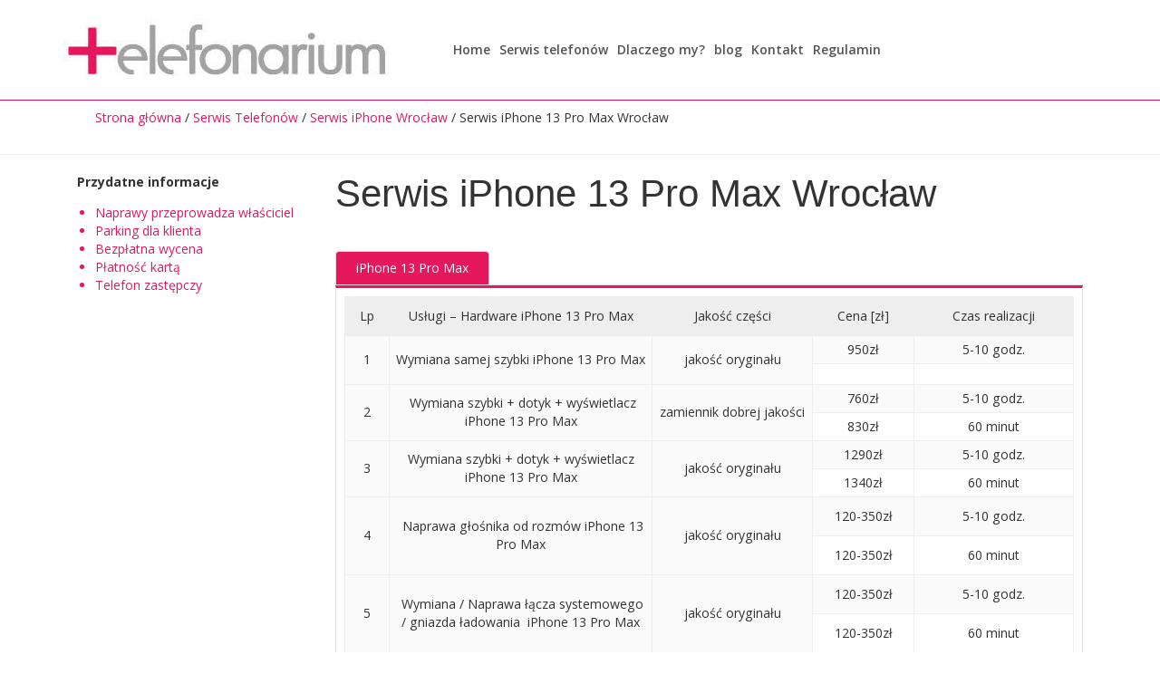

--- FILE ---
content_type: text/html; charset=UTF-8
request_url: https://telefonarium.pl/naprawa-serwis-telefonow/serwis-iphone/iphone-13-pro-max/
body_size: 10718
content:
<html lang="pl-PL">
<head>
<script src="https://www.google.com/recaptcha/enterprise.js" async defer></script>
<!-- Google tag (gtag.js) -->
<script async src="https://www.googletagmanager.com/gtag/js?id=UA-130202234-1"></script>
<meta name="google-site-verification" content="i67T--e0Se15CjNeyoHdKzs9WKyDpNK-MqbdwNFor80" />
<script>
window.dataLayer = window.dataLayer || [];
function gtag(){dataLayer.push(arguments);}
gtag('js', new Date());
gtag('config', 'UA-130202234-1');
</script>
<link rel="stylesheet" href='https://fonts.googleapis.com/css?family=Open+Sans:400,300,300italic,400italic,600,700,600italic,700italic&subset=latin,latin-ext' media="print" onload="this.media='all'">
<meta name="viewport" content="width=device-width, initial-scale=1">
<link rel="stylesheet" href="https://cdnjs.cloudflare.com/ajax/libs/font-awesome/4.7.0/css/font-awesome.min.css">
<!-- <link rel='stylesheet' href='/bootstrap-grid.css' type='text/css'> -->
<!-- <link rel='stylesheet' href='/wp-content/themes/telefonarium/style.css' type='text/css'> -->
<link rel="stylesheet" type="text/css" href="//telefonarium.pl/wp-content/cache/wpfc-minified/1cv4snhu/v1et.css" media="all"/>
<script src="/wp-content/themes/telefonarium/js/js.js"></script>
<meta name='robots' content='index, follow, max-image-preview:large, max-snippet:-1, max-video-preview:-1' />
<!-- This site is optimized with the Yoast SEO plugin v26.8 - https://yoast.com/product/yoast-seo-wordpress/ -->
<title>Telefonarium – serwis telefonów Wrocław | iPhone 13 Pro Max</title>
<meta name="description" content="Usterka w iPhone 13 Pro? Serwis Telefonarium we Wrocławiu szybko i sprawnie przeprowadzi naprawę Twojego urządzenia. Wejdź na stronę i sprawdź naszą ofertę." />
<link rel="canonical" href="https://telefonarium.pl/naprawa-serwis-telefonow/serwis-iphone/iphone-13-pro-max/" />
<meta property="og:locale" content="pl_PL" />
<meta property="og:type" content="article" />
<meta property="og:title" content="Telefonarium – serwis telefonów Wrocław | iPhone 13 Pro Max" />
<meta property="og:description" content="Usterka w iPhone 13 Pro? Serwis Telefonarium we Wrocławiu szybko i sprawnie przeprowadzi naprawę Twojego urządzenia. Wejdź na stronę i sprawdź naszą ofertę." />
<meta property="og:url" content="https://telefonarium.pl/naprawa-serwis-telefonow/serwis-iphone/iphone-13-pro-max/" />
<meta property="og:site_name" content="telefonarium" />
<meta property="article:modified_time" content="2024-11-07T12:57:47+00:00" />
<meta name="twitter:card" content="summary_large_image" />
<meta name="twitter:label1" content="Szacowany czas czytania" />
<meta name="twitter:data1" content="4 minuty" />
<script type="application/ld+json" class="yoast-schema-graph">{"@context":"https://schema.org","@graph":[{"@type":"WebPage","@id":"https://telefonarium.pl/naprawa-serwis-telefonow/serwis-iphone/iphone-13-pro-max/","url":"https://telefonarium.pl/naprawa-serwis-telefonow/serwis-iphone/iphone-13-pro-max/","name":"Telefonarium – serwis telefonów Wrocław | iPhone 13 Pro Max","isPartOf":{"@id":"https://telefonarium.pl/#website"},"datePublished":"2022-12-04T18:09:00+00:00","dateModified":"2024-11-07T12:57:47+00:00","description":"Usterka w iPhone 13 Pro? Serwis Telefonarium we Wrocławiu szybko i sprawnie przeprowadzi naprawę Twojego urządzenia. Wejdź na stronę i sprawdź naszą ofertę.","breadcrumb":{"@id":"https://telefonarium.pl/naprawa-serwis-telefonow/serwis-iphone/iphone-13-pro-max/#breadcrumb"},"inLanguage":"pl-PL","potentialAction":[{"@type":"ReadAction","target":["https://telefonarium.pl/naprawa-serwis-telefonow/serwis-iphone/iphone-13-pro-max/"]}]},{"@type":"BreadcrumbList","@id":"https://telefonarium.pl/naprawa-serwis-telefonow/serwis-iphone/iphone-13-pro-max/#breadcrumb","itemListElement":[{"@type":"ListItem","position":1,"name":"Strona główna","item":"https://telefonarium.pl/"},{"@type":"ListItem","position":2,"name":"Serwis Telefonów","item":"https://telefonarium.pl/naprawa-serwis-telefonow/"},{"@type":"ListItem","position":3,"name":"Serwis iPhone Wrocław","item":"https://telefonarium.pl/naprawa-serwis-telefonow/serwis-iphone/"},{"@type":"ListItem","position":4,"name":"Serwis iPhone 13 Pro Max Wrocław"}]},{"@type":"WebSite","@id":"https://telefonarium.pl/#website","url":"https://telefonarium.pl/","name":"telefonarium","description":"Kolejna witryna oparta na WordPressie","publisher":{"@id":"https://telefonarium.pl/#organization"},"potentialAction":[{"@type":"SearchAction","target":{"@type":"EntryPoint","urlTemplate":"https://telefonarium.pl/?s={search_term_string}"},"query-input":{"@type":"PropertyValueSpecification","valueRequired":true,"valueName":"search_term_string"}}],"inLanguage":"pl-PL"},{"@type":"Organization","@id":"https://telefonarium.pl/#organization","name":"Telefonarium","url":"https://telefonarium.pl/","logo":{"@type":"ImageObject","inLanguage":"pl-PL","@id":"https://telefonarium.pl/#/schema/logo/image/","url":"https://telefonarium.pl/wp-content/uploads/2023/05/telefonarium_logo.jpg","contentUrl":"https://telefonarium.pl/wp-content/uploads/2023/05/telefonarium_logo.jpg","width":360,"height":70,"caption":"Telefonarium"},"image":{"@id":"https://telefonarium.pl/#/schema/logo/image/"}}]}</script>
<!-- / Yoast SEO plugin. -->
<link rel="alternate" title="oEmbed (JSON)" type="application/json+oembed" href="https://telefonarium.pl/wp-json/oembed/1.0/embed?url=https%3A%2F%2Ftelefonarium.pl%2Fnaprawa-serwis-telefonow%2Fserwis-iphone%2Fiphone-13-pro-max%2F" />
<link rel="alternate" title="oEmbed (XML)" type="text/xml+oembed" href="https://telefonarium.pl/wp-json/oembed/1.0/embed?url=https%3A%2F%2Ftelefonarium.pl%2Fnaprawa-serwis-telefonow%2Fserwis-iphone%2Fiphone-13-pro-max%2F&#038;format=xml" />
<style id='wp-img-auto-sizes-contain-inline-css' type='text/css'>
img:is([sizes=auto i],[sizes^="auto," i]){contain-intrinsic-size:3000px 1500px}
/*# sourceURL=wp-img-auto-sizes-contain-inline-css */
</style>
<style id='wp-block-library-inline-css' type='text/css'>
:root{--wp-block-synced-color:#7a00df;--wp-block-synced-color--rgb:122,0,223;--wp-bound-block-color:var(--wp-block-synced-color);--wp-editor-canvas-background:#ddd;--wp-admin-theme-color:#007cba;--wp-admin-theme-color--rgb:0,124,186;--wp-admin-theme-color-darker-10:#006ba1;--wp-admin-theme-color-darker-10--rgb:0,107,160.5;--wp-admin-theme-color-darker-20:#005a87;--wp-admin-theme-color-darker-20--rgb:0,90,135;--wp-admin-border-width-focus:2px}@media (min-resolution:192dpi){:root{--wp-admin-border-width-focus:1.5px}}.wp-element-button{cursor:pointer}:root .has-very-light-gray-background-color{background-color:#eee}:root .has-very-dark-gray-background-color{background-color:#313131}:root .has-very-light-gray-color{color:#eee}:root .has-very-dark-gray-color{color:#313131}:root .has-vivid-green-cyan-to-vivid-cyan-blue-gradient-background{background:linear-gradient(135deg,#00d084,#0693e3)}:root .has-purple-crush-gradient-background{background:linear-gradient(135deg,#34e2e4,#4721fb 50%,#ab1dfe)}:root .has-hazy-dawn-gradient-background{background:linear-gradient(135deg,#faaca8,#dad0ec)}:root .has-subdued-olive-gradient-background{background:linear-gradient(135deg,#fafae1,#67a671)}:root .has-atomic-cream-gradient-background{background:linear-gradient(135deg,#fdd79a,#004a59)}:root .has-nightshade-gradient-background{background:linear-gradient(135deg,#330968,#31cdcf)}:root .has-midnight-gradient-background{background:linear-gradient(135deg,#020381,#2874fc)}:root{--wp--preset--font-size--normal:16px;--wp--preset--font-size--huge:42px}.has-regular-font-size{font-size:1em}.has-larger-font-size{font-size:2.625em}.has-normal-font-size{font-size:var(--wp--preset--font-size--normal)}.has-huge-font-size{font-size:var(--wp--preset--font-size--huge)}.has-text-align-center{text-align:center}.has-text-align-left{text-align:left}.has-text-align-right{text-align:right}.has-fit-text{white-space:nowrap!important}#end-resizable-editor-section{display:none}.aligncenter{clear:both}.items-justified-left{justify-content:flex-start}.items-justified-center{justify-content:center}.items-justified-right{justify-content:flex-end}.items-justified-space-between{justify-content:space-between}.screen-reader-text{border:0;clip-path:inset(50%);height:1px;margin:-1px;overflow:hidden;padding:0;position:absolute;width:1px;word-wrap:normal!important}.screen-reader-text:focus{background-color:#ddd;clip-path:none;color:#444;display:block;font-size:1em;height:auto;left:5px;line-height:normal;padding:15px 23px 14px;text-decoration:none;top:5px;width:auto;z-index:100000}html :where(.has-border-color){border-style:solid}html :where([style*=border-top-color]){border-top-style:solid}html :where([style*=border-right-color]){border-right-style:solid}html :where([style*=border-bottom-color]){border-bottom-style:solid}html :where([style*=border-left-color]){border-left-style:solid}html :where([style*=border-width]){border-style:solid}html :where([style*=border-top-width]){border-top-style:solid}html :where([style*=border-right-width]){border-right-style:solid}html :where([style*=border-bottom-width]){border-bottom-style:solid}html :where([style*=border-left-width]){border-left-style:solid}html :where(img[class*=wp-image-]){height:auto;max-width:100%}:where(figure){margin:0 0 1em}html :where(.is-position-sticky){--wp-admin--admin-bar--position-offset:var(--wp-admin--admin-bar--height,0px)}@media screen and (max-width:600px){html :where(.is-position-sticky){--wp-admin--admin-bar--position-offset:0px}}
/*wp_block_styles_on_demand_placeholder:6973ee6228184*/
/*# sourceURL=wp-block-library-inline-css */
</style>
<style id='classic-theme-styles-inline-css' type='text/css'>
/*! This file is auto-generated */
.wp-block-button__link{color:#fff;background-color:#32373c;border-radius:9999px;box-shadow:none;text-decoration:none;padding:calc(.667em + 2px) calc(1.333em + 2px);font-size:1.125em}.wp-block-file__button{background:#32373c;color:#fff;text-decoration:none}
/*# sourceURL=/wp-includes/css/classic-themes.min.css */
</style>
<link rel="https://api.w.org/" href="https://telefonarium.pl/wp-json/" /><link rel="alternate" title="JSON" type="application/json" href="https://telefonarium.pl/wp-json/wp/v2/pages/271" /><link rel="EditURI" type="application/rsd+xml" title="RSD" href="https://telefonarium.pl/xmlrpc.php?rsd" />
<meta name="generator" content="WordPress 6.9" />
<link rel='shortlink' href='https://telefonarium.pl/?p=271' />
<meta name="ti-site-data" content="[base64]" />	<meta name="ahrefs-site-verification" content="ba93c0c5c7b2a0a5423183ba7035c2488bc47f47c861d0934541a8251b3ce4c2">
<script type="application/ld+json">
{
"@context": "https://schema.org",
"@type": "LocalBusiness",
"name": "Telefonarium",
"image": "https://telefonarium.pl/wp-includes/img/telefonarium_logo.jpg",
"@id": "",
"url": "https://telefonarium.pl/",
"telephone": "+48518754794",
"address": {
"@type": "PostalAddress",
"streetAddress": "Inowrocławska 39a",
"addressLocality": "Wrocław",
"postalCode": "53-649",
"addressCountry": "PL"
},
"openingHoursSpecification": [{
"@type": "OpeningHoursSpecification",
"dayOfWeek": [
"Monday",
"Tuesday",
"Wednesday",
"Thursday",
"Friday"
],
"opens": "10:00",
"closes": "17:00"
},{
"@type": "OpeningHoursSpecification",
"dayOfWeek": [
"Saturday",
"Sunday"
],
"opens": "10:30",
"closes": "13:00"
}] 
}
</script>
</head>
<body data-rsssl=1 style="font-family: 'Open Sans',sans-serif; line-height: 1.42857143; color: #333333;">
<header>
<div class="container">
<div class="row" style="align-items:center;">
<div class="col-lg-4 col-8 logo_top">
<a href="/"><img src="/wp-includes/img/telefonarium_logo.jpg" alt="Telefonarium - Naprawa i serwis telefonów Wrocław"></a>
</div>
<div class="col-2 hamburger">
<div onclick="menu_mobile()">
<i class="fa fa-bars"></i>
</div>
</div>
<div class="col-lg-8 col-12" style="margin: 0; padding: 0;">
<nav id="menu_top" class="mobile_close">
<div class="nav__mainmenu"><ul id="menu-menu-nawigacja" class="menu"><li id="menu-item-5" class="menu-item menu-item-type-custom menu-item-object-custom menu-item-5"><a href="/">Home</a></li>
<li id="menu-item-381" class="menu-item menu-item-type-custom menu-item-object-custom current-menu-ancestor menu-item-has-children menu-item-381"><a href="#">Serwis telefonów</a>
<ul class="sub-menu">
<li id="menu-item-384" class="menu-item menu-item-type-custom menu-item-object-custom current-menu-ancestor menu-item-has-children menu-item-384"><a href="https://telefonarium.pl/naprawa-serwis-telefonow/serwis-iphone/">Serwis iPhone</a>
<ul class="sub-menu">
<li id="menu-item-385" class="menu-item menu-item-type-custom menu-item-object-custom current-menu-ancestor current-menu-parent menu-item-has-children menu-item-385"><a href="#">Modele</a>
<ul class="sub-menu">
<li id="menu-item-1595" class="menu-item menu-item-type-post_type menu-item-object-page menu-item-1595"><a href="https://telefonarium.pl/naprawa-serwis-telefonow/serwis-iphone/serwis-iphone-17-pro-max-wroclaw/">Serwis iPhone 17 Pro Max</a></li>
<li id="menu-item-1596" class="menu-item menu-item-type-post_type menu-item-object-page menu-item-1596"><a href="https://telefonarium.pl/naprawa-serwis-telefonow/serwis-iphone/serwis-iphone-17-pro-wroclaw/">Serwis iPhone 17 Pro</a></li>
<li id="menu-item-1597" class="menu-item menu-item-type-post_type menu-item-object-page menu-item-1597"><a href="https://telefonarium.pl/naprawa-serwis-telefonow/serwis-iphone/serwis-iphone-17-air-wroclaw/">Serwis iPhone 17 AIR</a></li>
<li id="menu-item-1598" class="menu-item menu-item-type-post_type menu-item-object-page menu-item-1598"><a href="https://telefonarium.pl/naprawa-serwis-telefonow/serwis-iphone/serwis-iphone-17-wroclaw/">Serwis iPhone 17</a></li>
<li id="menu-item-1599" class="menu-item menu-item-type-post_type menu-item-object-page menu-item-1599"><a href="https://telefonarium.pl/naprawa-serwis-telefonow/serwis-iphone/serwis-iphone-16-pro-max-wroclaw/">Serwis iPhone 16 Pro Max</a></li>
<li id="menu-item-1600" class="menu-item menu-item-type-post_type menu-item-object-page menu-item-1600"><a href="https://telefonarium.pl/naprawa-serwis-telefonow/serwis-iphone/serwis-iphone-16-pro-wroclaw/">Serwis iPhone 16 Pro</a></li>
<li id="menu-item-1601" class="menu-item menu-item-type-post_type menu-item-object-page menu-item-1601"><a href="https://telefonarium.pl/naprawa-serwis-telefonow/serwis-iphone/serwis-iphone-16-plus-wroclaw/">Serwis iPhone 16 Plus</a></li>
<li id="menu-item-1602" class="menu-item menu-item-type-post_type menu-item-object-page menu-item-1602"><a href="https://telefonarium.pl/naprawa-serwis-telefonow/serwis-iphone/serwis-iphone-16-e-wroclaw/">Serwis iPhone 16 E</a></li>
<li id="menu-item-1603" class="menu-item menu-item-type-post_type menu-item-object-page menu-item-1603"><a href="https://telefonarium.pl/naprawa-serwis-telefonow/serwis-iphone/serwis-iphone-16-wroclaw/">Serwis iPhone 16</a></li>
<li id="menu-item-1166" class="menu-item menu-item-type-post_type menu-item-object-page menu-item-1166"><a href="https://telefonarium.pl/naprawa-serwis-telefonow/serwis-iphone/serwis-iphone-15-pro-wroclaw/">Serwis iPhone 15 Pro</a></li>
<li id="menu-item-1183" class="menu-item menu-item-type-post_type menu-item-object-page menu-item-1183"><a href="https://telefonarium.pl/naprawa-serwis-telefonow/serwis-iphone/serwis-iphone-15-plus/">Serwis iPhone 15 Plus</a></li>
<li id="menu-item-1165" class="menu-item menu-item-type-post_type menu-item-object-page menu-item-1165"><a href="https://telefonarium.pl/naprawa-serwis-telefonow/serwis-iphone/serwis-iphone-15-wroclaw/">Serwis iPhone 15</a></li>
<li id="menu-item-1168" class="menu-item menu-item-type-post_type menu-item-object-page menu-item-1168"><a href="https://telefonarium.pl/naprawa-serwis-telefonow/serwis-iphone/serwis-iphone-14-plus/">Serwis iPhone 14 Plus</a></li>
<li id="menu-item-1167" class="menu-item menu-item-type-post_type menu-item-object-page menu-item-1167"><a href="https://telefonarium.pl/naprawa-serwis-telefonow/serwis-iphone/serwis-iphone-14/">Serwis iPhone 14</a></li>
<li id="menu-item-386" class="menu-item menu-item-type-post_type menu-item-object-page current-menu-item page_item page-item-271 current_page_item menu-item-386"><a href="https://telefonarium.pl/naprawa-serwis-telefonow/serwis-iphone/iphone-13-pro-max/" aria-current="page">iPhone 13 Pro Max</a></li>
<li id="menu-item-387" class="menu-item menu-item-type-post_type menu-item-object-page menu-item-387"><a href="https://telefonarium.pl/naprawa-serwis-telefonow/serwis-iphone/iphone-13-pro/">iPhone 13 Pro</a></li>
<li id="menu-item-388" class="menu-item menu-item-type-post_type menu-item-object-page menu-item-388"><a href="https://telefonarium.pl/naprawa-serwis-telefonow/serwis-iphone/iphone-13-mini/">iPhone 13 Mini</a></li>
<li id="menu-item-389" class="menu-item menu-item-type-post_type menu-item-object-page menu-item-389"><a href="https://telefonarium.pl/naprawa-serwis-telefonow/serwis-iphone/iphone-13/">iPhone 13</a></li>
<li id="menu-item-390" class="menu-item menu-item-type-post_type menu-item-object-page menu-item-390"><a href="https://telefonarium.pl/naprawa-serwis-telefonow/serwis-iphone/iphone-12-pro-max/">iPhone 12 Pro Max</a></li>
<li id="menu-item-498" class="menu-item menu-item-type-post_type menu-item-object-page menu-item-498"><a href="https://telefonarium.pl/naprawa-serwis-telefonow/serwis-iphone/serwis-iphone-12-pro/">Serwis iPhone 12 Pro</a></li>
<li id="menu-item-499" class="menu-item menu-item-type-post_type menu-item-object-page menu-item-499"><a href="https://telefonarium.pl/naprawa-serwis-telefonow/serwis-iphone/serwis-iphone-12/">Serwis iPhone 12</a></li>
<li id="menu-item-496" class="menu-item menu-item-type-post_type menu-item-object-page menu-item-496"><a href="https://telefonarium.pl/naprawa-serwis-telefonow/serwis-iphone/serwis-iphone-12-mini/">Serwis iPhone 12 mini Wrocław</a></li>
<li id="menu-item-500" class="menu-item menu-item-type-post_type menu-item-object-page menu-item-500"><a href="https://telefonarium.pl/naprawa-serwis-telefonow/serwis-iphone/serwis-iphone-11-pro-max/">Serwis iPhone 11 Pro Max</a></li>
<li id="menu-item-501" class="menu-item menu-item-type-post_type menu-item-object-page menu-item-501"><a href="https://telefonarium.pl/naprawa-serwis-telefonow/serwis-iphone/serwis-iphone-11-pro/">Serwis iPhone 11 Pro</a></li>
<li id="menu-item-502" class="menu-item menu-item-type-post_type menu-item-object-page menu-item-502"><a href="https://telefonarium.pl/naprawa-serwis-telefonow/serwis-iphone/serwis-iphone-11/">Serwis iPhone 11</a></li>
<li id="menu-item-503" class="menu-item menu-item-type-post_type menu-item-object-page menu-item-503"><a href="https://telefonarium.pl/naprawa-serwis-telefonow/serwis-iphone/serwis-iphone-se-2020/">Serwis iPhone SE 2020</a></li>
<li id="menu-item-505" class="menu-item menu-item-type-post_type menu-item-object-page menu-item-505"><a href="https://telefonarium.pl/naprawa-serwis-telefonow/serwis-iphone/serwis-iphone-xs-max/">Serwis iPhone XS Max</a></li>
<li id="menu-item-506" class="menu-item menu-item-type-post_type menu-item-object-page menu-item-506"><a href="https://telefonarium.pl/naprawa-serwis-telefonow/serwis-iphone/serwis-iphone-xs/">Serwis iPhone XS</a></li>
<li id="menu-item-504" class="menu-item menu-item-type-post_type menu-item-object-page menu-item-504"><a href="https://telefonarium.pl/naprawa-serwis-telefonow/serwis-iphone/serwis-iphone-xr/">Serwis iPhone XR</a></li>
<li id="menu-item-507" class="menu-item menu-item-type-post_type menu-item-object-page menu-item-507"><a href="https://telefonarium.pl/naprawa-serwis-telefonow/serwis-iphone/iphone-x/">Serwis iPhone X</a></li>
<li id="menu-item-511" class="menu-item menu-item-type-post_type menu-item-object-page menu-item-511"><a href="https://telefonarium.pl/naprawa-serwis-telefonow/serwis-iphone/iphone-8-plus/">Serwis iPhone 8 Plus</a></li>
<li id="menu-item-510" class="menu-item menu-item-type-post_type menu-item-object-page menu-item-510"><a href="https://telefonarium.pl/naprawa-serwis-telefonow/serwis-iphone/serwis-iphone-8/">Serwis iPhone 8</a></li>
<li id="menu-item-508" class="menu-item menu-item-type-post_type menu-item-object-page menu-item-508"><a href="https://telefonarium.pl/naprawa-serwis-telefonow/serwis-iphone/serwis-iphone-7-plus/">Serwis iPhone 7 Plus</a></li>
<li id="menu-item-509" class="menu-item menu-item-type-post_type menu-item-object-page menu-item-509"><a href="https://telefonarium.pl/naprawa-serwis-telefonow/serwis-iphone/serwis-iphone-7/">Serwis iPhone 7</a></li>
<li id="menu-item-514" class="menu-item menu-item-type-post_type menu-item-object-page menu-item-514"><a href="https://telefonarium.pl/naprawa-serwis-telefonow/serwis-iphone/serwis-iphone-6s-plus/">Serwis iPhone 6S Plus</a></li>
<li id="menu-item-515" class="menu-item menu-item-type-post_type menu-item-object-page menu-item-515"><a href="https://telefonarium.pl/naprawa-serwis-telefonow/serwis-iphone/serwis-iphone-6s/">Serwis iPhone 6S</a></li>
<li id="menu-item-512" class="menu-item menu-item-type-post_type menu-item-object-page menu-item-512"><a href="https://telefonarium.pl/naprawa-serwis-telefonow/serwis-iphone/serwis-iphone-6-plus/">Serwis iPhone 6 Plus</a></li>
<li id="menu-item-513" class="menu-item menu-item-type-post_type menu-item-object-page menu-item-513"><a href="https://telefonarium.pl/naprawa-serwis-telefonow/serwis-iphone/serwis-iphone-6/">Serwis iPhone 6</a></li>
</ul>
</li>
<li id="menu-item-391" class="menu-item menu-item-type-custom menu-item-object-custom menu-item-has-children menu-item-391"><a href="#">Popularne usterki</a>
<ul class="sub-menu">
<li id="menu-item-392" class="menu-item menu-item-type-post_type menu-item-object-page menu-item-392"><a href="https://telefonarium.pl/naprawa-serwis-telefonow/serwis-iphone/wymiana-szybki/">Wymiana szybki Iphone Wrocław</a></li>
</ul>
</li>
</ul>
</li>
<li id="menu-item-393" class="menu-item menu-item-type-post_type menu-item-object-page menu-item-has-children menu-item-393"><a href="https://telefonarium.pl/naprawa-serwis-telefonow/serwis-telefonow-samsung/">Serwis Samsung Wrocław</a>
<ul class="sub-menu">
<li id="menu-item-855" class="menu-item menu-item-type-post_type menu-item-object-page menu-item-855"><a href="https://telefonarium.pl/naprawa-serwis-telefonow/serwis-telefonow-samsung/galaxy-a/">Galaxy A</a></li>
<li id="menu-item-853" class="menu-item menu-item-type-post_type menu-item-object-page menu-item-853"><a href="https://telefonarium.pl/naprawa-serwis-telefonow/serwis-telefonow-samsung/galaxy-f/">Galaxy F</a></li>
<li id="menu-item-1088" class="menu-item menu-item-type-post_type menu-item-object-page menu-item-1088"><a href="https://telefonarium.pl/naprawa-serwis-telefonow/serwis-telefonow-samsung/galaxy-g/">Galaxy G</a></li>
<li id="menu-item-854" class="menu-item menu-item-type-post_type menu-item-object-page menu-item-854"><a href="https://telefonarium.pl/naprawa-serwis-telefonow/serwis-telefonow-samsung/galaxy-m/">Galaxy M</a></li>
<li id="menu-item-857" class="menu-item menu-item-type-post_type menu-item-object-page menu-item-857"><a href="https://telefonarium.pl/naprawa-serwis-telefonow/serwis-telefonow-samsung/galaxy-note/">Galaxy Note</a></li>
<li id="menu-item-858" class="menu-item menu-item-type-post_type menu-item-object-page menu-item-858"><a href="https://telefonarium.pl/naprawa-serwis-telefonow/serwis-telefonow-samsung/galaxy-s/">Naprawa Galaxy S Wrocław</a></li>
<li id="menu-item-856" class="menu-item menu-item-type-post_type menu-item-object-page menu-item-856"><a href="https://telefonarium.pl/naprawa-serwis-telefonow/serwis-telefonow-samsung/galaxy-z/">Naprawa Galaxy Z Wrocław</a></li>
</ul>
</li>
<li id="menu-item-394" class="menu-item menu-item-type-post_type menu-item-object-page menu-item-394"><a href="https://telefonarium.pl/naprawa-serwis-telefonow/serwis-telefonow-realme/">Serwis Realme Wrocław</a></li>
<li id="menu-item-395" class="menu-item menu-item-type-post_type menu-item-object-page menu-item-395"><a href="https://telefonarium.pl/naprawa-serwis-telefonow/serwis-telefonow-oppo/">Serwis Oppo Wrocław</a></li>
<li id="menu-item-396" class="menu-item menu-item-type-post_type menu-item-object-page menu-item-396"><a href="https://telefonarium.pl/naprawa-serwis-telefonow/serwis-telefonow-huawei/">Serwis Huawei Wrocław</a></li>
<li id="menu-item-399" class="menu-item menu-item-type-post_type menu-item-object-page menu-item-399"><a href="https://telefonarium.pl/naprawa-serwis-telefonow/serwis-motorola/">Serwis Motorola Wrocław</a></li>
<li id="menu-item-400" class="menu-item menu-item-type-post_type menu-item-object-page menu-item-400"><a href="https://telefonarium.pl/naprawa-serwis-telefonow/serwis-xiaomi/">Serwis Xiaomi Wrocław</a></li>
<li id="menu-item-946" class="menu-item menu-item-type-post_type menu-item-object-page menu-item-946"><a href="https://telefonarium.pl/naprawa-serwis-telefonow/serwis-sony/">Serwis Sony Wrocław</a></li>
</ul>
</li>
<li id="menu-item-401" class="menu-item menu-item-type-post_type menu-item-object-page menu-item-401"><a href="https://telefonarium.pl/dlaczego-my/">Dlaczego my?</a></li>
<li id="menu-item-402" class="menu-item menu-item-type-post_type menu-item-object-page menu-item-402"><a href="https://telefonarium.pl/blog/">blog</a></li>
<li id="menu-item-403" class="menu-item menu-item-type-post_type menu-item-object-page menu-item-403"><a href="https://telefonarium.pl/kontakt/">Kontakt</a></li>
<li id="menu-item-404" class="menu-item menu-item-type-post_type menu-item-object-page menu-item-404"><a href="https://telefonarium.pl/regulamin/">Regulamin</a></li>
</ul></div>						<ul style="display:none!Important">
<li><a href="/">Home</a></li>
<li class="rozw_menu">
<a href="/naprawa-serwis-telefonow/">Serwis telefonów</a>
<span>Serwis Telefonów</span>
<ul>
<a href="/naprawa-serwis-telefonow/serwis-iphone/"><li>Serwis Iphone<ul>
<a href="#"><li>test</li></a>
</ul></li></a>
<a href="/naprawa-serwis-telefonow/serwis-iphone/telefonarium-serwis-telefonow-wroclaw-iphone-12-pro-max/"><li>Iphone 12 Pro Max</li></a>
<a href="/naprawa-serwis-telefonow/serwis-iphone/telefonarium-serwis-telefonow-wroclaw-iphone-13/"><li>Iphone 13</li></a>
<a href="/naprawa-serwis-telefonow/serwis-iphone/iphone-13-mini/"><li>Iphone 13 Mini</li></a>
<a href="/naprawa-serwis-telefonow/serwis-iphone/iphone-13-pro/"><li>Iphone 13 Pro</li></a>
<a href="/naprawa-serwis-telefonow/serwis-iphone/iphone-13-pro-max/"><li>Iphone 13 Pro Max</li></a>
<a href="/naprawa-serwis-telefonow/serwis-iphone/wymiana-szybki/"><li>Wymiana szybki Iphone</li></a>
<a href="/naprawa-serwis-telefonow/serwis-telefonow-samsung/"><li>Serwis Samsung</li></a>
<a href="/naprawa-serwis-telefonow/serwis-telefonow-lg/"><li>Serwis LG</li></a>
<a href="/naprawa-serwis-telefonow/serwis-telefonow-sony/"><li>Serwis Sony</li></a>
<a href="/naprawa-serwis-telefonow/serwis-telefonow-huawei/"><li>Serwis Huawei</li></a>
<a href="/naprawa-serwis-telefonow/serwis-nokii/"><li>Serwis Nokii</li></a>
<a href="/naprawa-serwis-telefonow/serwis-xiaomi/"><li>Serwis Xiaomi</li></a>
</ul>
</li>
<li><a href="/dlaczego-my/">Dlaczego my?</a></li>
<li><a href="/blog/">Blog</a></li>
<li><a href="/kontakt/">Kontakt</a></li>
<li><a href="/regulamin/">Regulamin</a></li>
</ul>
</nav>
</div>
</div>
</div>
</header>
<div style="padding-top:100px;">
<div class="okruszki">
<div class="container">
<div class="row">
<div class="col-12">
<p id="breadcrumbs"><span><span><a href="https://telefonarium.pl/">Strona główna</a></span> / <span><a href="https://telefonarium.pl/naprawa-serwis-telefonow/">Serwis Telefonów</a></span> / <span><a href="https://telefonarium.pl/naprawa-serwis-telefonow/serwis-iphone/">Serwis iPhone Wrocław</a></span> / <span class="breadcrumb_last" aria-current="page">Serwis iPhone 13 Pro Max Wrocław</span></span></p>      </div>
</div>
</div>
</div>
<div class="container">
<div class="row">
<div class="col-lg-3 col-12">
<p><b>Przydatne informacje</b></p>
<ul style="margin-left: 20px; padding-left: 0;">
<li style="color: #e5185d; font-size: 14px;">Naprawy przeprowadza właściciel</li>
<li style="color: #e5185d; font-size: 14px;">Parking dla klienta</li>
<li style="color: #e5185d; font-size: 14px;">Bezpłatna wycena</li>
<li style="color: #e5185d; font-size: 14px;">Płatność kartą</li>
<li style="color: #e5185d; font-size: 14px;">Telefon zastępczy</li>
</ul>
</div>
<div class="col-lg-9 col-12 serwis">
<h1>Serwis iPhone 13 Pro Max Wrocław</h1>
<div class="Cenniki">
<ul>
<li>
<span
id="cennik_zak_0"
class="active"
onClick="cennik_wyb(0)">
iPhone 13 Pro Max                  </span>
</li>
</ul>
<div>
<div class="TableCenniki" id="cennik_0" >
<table width="100%">
<tbody>
<tr id="TableHeading" style="height: 43px">
<td style="height: 43px">Lp</td>
<td style="text-align: left;height: 43px">Usługi – Hardware iPhone 13 Pro Max</td>
<td style="height: 43px">Jakość części</td>
<td style="height: 43px">Cena [zł]</td>
<td style="height: 43px">Czas realizacji</td>
</tr>
<tr style="height: 23px">
<td style="text-align: left;height: 46px" rowspan="2">1</td>
<td class="TableOffer" style="text-align: left;height: 46px" rowspan="2">Wymiana samej szybki iPhone 13 Pro Max</td>
<td class="TableQuality" style="height: 46px" rowspan="2">jakość oryginału</td>
<td class="TablePrice" style="text-align: left;height: 23px">950zł</td>
<td class="TableTime" style="height: 23px">5-10 godz.</td>
</tr>
<tr style="height: 23px">
<td class="TablePrice" style="text-align: left;height: 23px"></td>
<td class="TableTime" style="height: 23px"></td>
</tr>
<tr style="height: 23px">
<td style="height: 46px" rowspan="2">2</td>
<td class="TableOffer" style="text-align: left;height: 46px" rowspan="2"> Wymiana szybki + dotyk + wyświetlacz iPhone 13 Pro Max</td>
<td class="TableQuality" style="height: 46px" rowspan="2">zamiennik dobrej jakości</td>
<td class="TablePrice" style="text-align: left;height: 23px">760zł</td>
<td class="TableTime" style="height: 23px">5-10 godz.</td>
</tr>
<tr style="height: 23px">
<td class="TablePrice" style="text-align: left;height: 23px">830zł</td>
<td class="TableTime" style="height: 23px">60 minut</td>
</tr>
<tr style="height: 23px">
<td style="height: 46px" rowspan="2">3</td>
<td class="TableOffer" style="height: 46px" rowspan="2">Wymiana szybki + dotyk + wyświetlacz iPhone 13 Pro Max</td>
<td class="TableQuality" style="height: 46px" rowspan="2">jakość oryginału</td>
<td class="TablePrice" style="text-align: left;height: 23px">1290zł</td>
<td class="TableTime" style="height: 23px">5-10 godz.</td>
</tr>
<tr style="height: 23px">
<td class="TablePrice" style="text-align: left;height: 23px">1340zł</td>
<td class="TableTime" style="height: 23px">60 minut</td>
</tr>
<tr style="height: 43px">
<td style="height: 86px" rowspan="2">4</td>
<td class="TableOffer" style="text-align: left;height: 86px" rowspan="2"> Naprawa głośnika od rozmów iPhone 13 Pro Max</td>
<td class="TableQuality" style="height: 86px" rowspan="2">jakość oryginału</td>
<td class="TablePrice" style="text-align: left;height: 43px">120-350zł</td>
<td class="TableTime" style="height: 43px">5-10 godz.</td>
</tr>
<tr style="height: 43px">
<td class="TablePrice" style="text-align: left;height: 43px">120-350zł</td>
<td class="TableTime" style="height: 43px">60 minut</td>
</tr>
<tr style="height: 43px">
<td style="height: 86px" rowspan="2">5</td>
<td class="TableOffer" style="text-align: left;height: 86px" rowspan="2"> Wymiana / Naprawa łącza systemowego / gniazda ładowania  iPhone 13 Pro Max</td>
<td class="TableQuality" style="height: 86px" rowspan="2">jakość oryginału</td>
<td class="TablePrice" style="text-align: left;height: 43px">120-350zł</td>
<td class="TableTime" style="height: 43px">5-10 godz.</td>
</tr>
<tr style="height: 43px">
<td class="TablePrice" style="text-align: left;height: 43px">120-350zł</td>
<td class="TableTime" style="height: 43px">60 minut</td>
</tr>
<tr style="height: 23px">
<td style="height: 69px" rowspan="3">6</td>
<td class="TableOffer" style="height: 69px" rowspan="3"> Wymiana baterii iPhone 13 Pro Max</td>
<td class="TableQuality" style="height: 69px" rowspan="3">jakość oryginału</td>
<td class="TablePrice" style="text-align: left;height: 23px">320zł</td>
<td class="TableTime" style="height: 23px">60 minut.</td>
</tr>
<tr style="height: 23px">
<td class="TablePrice" style="text-align: left;height: 23px"></td>
<td class="TableTime" style="text-align: center;height: 23px"></td>
</tr>
<tr style="height: 23px">
<td class="TablePrice" style="text-align: left;height: 23px"></td>
<td class="TableTime" style="text-align: center;height: 23px"></td>
</tr>
<tr style="height: 43px">
<td style="height: 86px" rowspan="2">7</td>
<td class="TableOffer" style="text-align: left;height: 86px" rowspan="2"> Naprawa mikrofonu iPhone 13 Pro Max</td>
<td class="TableQuality" style="height: 86px" rowspan="2">jakość oryginału</td>
<td class="TablePrice" style="text-align: left;height: 43px">120-350zł</td>
<td class="TableTime" style="height: 43px">5-10 godz.</td>
</tr>
<tr style="height: 43px">
<td class="TablePrice" style="text-align: left;height: 43px">120-350zł</td>
<td class="TableTime" style="height: 43px">2 godz.</td>
</tr>
<tr style="height: 23px">
<td style="height: 46px" rowspan="2">8</td>
<td class="TableOffer" style="text-align: left;height: 46px" rowspan="2"> Wymiana obudowy szybki tylnej tyłu iPhone 13 Pro Max</td>
<td class="TableQuality" style="text-align: left;height: 46px" rowspan="2">jakość oryginału</td>
<td class="TablePrice" style="text-align: left;height: 46px" rowspan="2">540-590zł</td>
<td class="TableTime" style="height: 23px"> 5-10 godz.</td>
</tr>
<tr style="height: 23px">
<td class="TableTime" style="height: 23px"></td>
</tr>
<tr style="height: 43.5px">
<td style="height: 86.5px" rowspan="2">9</td>
<td class="TableOffer" style="text-align: left;height: 86.5px" rowspan="2"> Naprawa przycisku włączania /  power /  on/off</td>
<td class="TableQuality" style="height: 86.5px" rowspan="2">jakość oryginału</td>
<td class="TablePrice" style="text-align: left;height: 43.5px">120-350zł</td>
<td class="TableTime" style="height: 43.5px">5-10 godz.</td>
</tr>
<tr style="height: 43px">
<td class="TablePrice" style="text-align: left;height: 43px">120-350zł</td>
<td class="TableTime" style="height: 43px">2 godz.</td>
</tr>
<tr style="height: 43px">
<td style="height: 86px" rowspan="2">10</td>
<td class="TableOffer" style="text-align: left;height: 86px" rowspan="2">Naprawa / wymiana czujnika zbliżeniowego / przycisków bocznych /gniazda słuchawkowego / głośnika od dźwięków</td>
<td class="TableQuality" style="height: 86px" rowspan="2">jakość oryginału</td>
<td class="TablePrice" style="text-align: left;height: 43px">120-350zł</td>
<td class="TableTime" style="height: 43px">5-10 godz.</td>
</tr>
<tr style="height: 43px">
<td class="TablePrice" style="height: 43px">120-350zł</td>
<td class="TableTime" style="height: 43px">2 godz.</td>
</tr>
<tr style="height: 31px">
<td style="text-align: center;height: 62px" rowspan="2"></td>
<td class="TableOffer" style="text-align: center;height: 62px" rowspan="2">
<p style="text-align: left">Przy wymianie dwóch lub większej ilości części RABAT!</p>
<p style="text-align: left">Nie znalazłeś swojego modelu? Dzwoń 518-754-794!</p>
</td>
<td class="TableQuality" style="height: 62px" rowspan="2"></td>
<td class="TablePrice" style="height: 31px"></td>
<td class="TableTime" style="height: 31px"></td>
</tr>
<tr style="height: 31px">
<td class="TablePrice" style="height: 31px"></td>
<td class="TableTime" style="height: 31px"></td>
</tr>
</tbody>
</table>
</div>
</div>
</div>
<div>
<p>iPhone 13 Pro Max to największy i najbardziej zaawansowany z wszystkich smartfonów od Apple. Wydany w 2021 roku zachwyca jakością wyświetlanego obrazu i ultraszybkim procesorem. To sprzęt dla wymagających – spełni nawet najbardziej wygórowane oczekiwania. Nawet tak zaawansowane urządzenie ulega jednak różnego rodzaju awariom. Nasz serwis umożliwia ich zwalczenie i odzyskanie pełnej sprawności telefonu, bez konieczności inwestycji w nowe urządzenie.</p>
<h2>iPhone 13 Pro Max – najważniejsze parametry</h2>
<p>Jednym z najważniejszych parametrów iPhone 13 Pro Max jest wyjątkowy wyświetlacz OLED, zapewniający doskonałą jakość obrazu. Ponadto ten model iPhone&#8217;a cechuje się doskonałym aparatem, umożliwiającym robienie świetnych zdjęć. 3 obiektywy po 12 Mpix z tyłu urządzenia i aparat o matrycy 12 Mpix z przodu to całkiem niezłe zestawienie nawet dla profesjonalistów. Warto podkreślić także, że iPhone 13 Pro Max dostępny jest w kilku wariantach pamięci wewnętrznej: 128, 256, 512 GB oraz 1 TB. Dostępne są również różne wersje kolorystyczne, dzięki czemu z łatwością dopasujesz wybrany model do własnych oczekiwań i preferencji.</p>
<h2>Najczęstsze awarie w iPhone 13 Pro Max</h2>
<p>iPhone 13 Pro Max, podobnie jak i inne modele, narażony jest na wystąpienie wielu różnego rodzaju awarii. Najprostszą usterką, która może pojawić się w przypadku każdego smartfona, również iPhone&#8217;a 13 Pro Max, jest zbita szybka. Może ona pęknąć pod wpływem uderzenia, upadku na ziemię, ale także np. w plecaku czy w torebce w wyniku przygniecenia przez inne ciężkie przedmioty. Zbitą szybkę stosunkowo łatwo można wymienić na nową. Poza tym zdarzają się oczywiście niedziałające bądź słabo działające przyciski. Takie usterki również można łatwo naprawić. Bardzo precyzyjnym działaniem jest wymiana niedziałającego gniazda ładowania lub gniazda słuchawkowego. Nasi specjaliści poradzą sobie jednak również z tym zadaniem.</p>
<p>Oprócz awarii związanych z nieprawidłowym użytkowaniem mogą zdarzyć się również sytuacje, które nie zawsze są zależne od nas. Może np. przydarzyć się zalanie urządzenia. Zalany telefon nadaje się śmietnika? Udowodnimy Ci, że jest inaczej! Takich napraw nie podejmuj się w domu – wymagają one odpowiedniego przygotowania, zastosowania specjalistycznych narzędzi i mnóstwa precyzji. O wiele bezpieczniejszym rozwiązaniem jest skorzystanie z naszych usług serwisu iPhone’ów.</p>
<h2>Naprawa iPhone Pro Max szybko i sprawnie we Wrocławiu</h2>
<p>W naszym serwisie iPhone Pro Max zyska nowe życie. Zdarzył się wypadek i ekran Twojego smartfona pękł? A może chwila nieuwagi wystarczyła, by gniazdo ładowania zostało wyrwane z telefonu? Myślisz, że smartfon jest zniszczony i właściwie jedyne, co można z nim zrobić, to wyrzucić go do śmieci? Nic bardziej mylnego! Nasz serwis doskonale poradzi sobie z każdą, nawet najtrudniejszą i najbardziej zaawansowaną naprawą. Dla nas nie ma rzeczy niemożliwych! Nasze kompleksowe usługi świadczymy na najwyższym poziomie, co potwierdzają przychylne opinie ze strony zadowolonych klientów. Nie wierz w historie o tym, że zbicie szybki jest jednoznaczne z wymianą całego ekranu urządzenia. To nieprawda! W naszym serwisie wymienisz szybkę łatwo i bezproblemowo, a koszty naprawy z całą pewnością nie będą zbyt wygórowane. Oczywiście, lepiej jest zapobiegać niż leczyć, jeśli jednak zdarzy się awaria, nie martw się! Nasz serwis doskonale poradzi sobie z każdą naprawą, a urządzenie zyska nowe życie. Myślisz, że Twojego smartfona nie da się już uratować? Pozwól nam udowodnić Ci, że jest inaczej!</p>
<p>Jeżeli jesteś szczęśliwym/-ą posiadaczem/-czką iPhone’a Pro Max i zdarzyła się awaria, bez względu na jej powód skontaktuj się z nami, a my zajmiemy się całą resztą.</p>
</div>
</div>
</div>
<div class="row formularz">
<div class="col-lg-6 col-12">
<h2>Zapytaj o naprawę</h2>
<p>Czas to pieniądz! Nie czekaj i napisz do nas wiadomość korzystajac z formularza kontaktowego! </p>
<p>Jeśli bardzo Ci się spieszy - zadzwoń do nas:</p>
<p class="telefon">518 754 794</p>
</div>
<div class="col-lg-6 col-12">
<form id="formularz" action="#formularz" method="post">
<p class="wymagane">Pola oznaczone (<span>*</span>) są wymagane</p>
<input name="mail" class="inputbox" type="text" placeholder="Twoje Imię *" required /><br/>
<input name="imie" class="inputbox" type="email" placeholder="Twój adres email *" required /><br/>
<textarea name="wiadomosc" placeholder="Napisz swoją wiadomość oraz podaj numer kontaktowy *" required></textarea><br/>
<div class="g-recaptcha" data-sitekey="6LdJ9YIpAAAAAOD1TO6P7Qscg1YNCFQMqD3MczJS"></div>
<input type="hidden" name="submit" value="1">
<input class="inputsubmit" type="submit" value="Wyślij">
</form>
</div>
</div>
</div>
		<footer>
<div class="container">
<div class="row">
<div class="col-12">
<p>Najpopularniejsze usługi</p>
</div>
<div class="col-2">
<div class="footer__menu"><ul id="menu-menu-stopka-1" class="menu"><li id="menu-item-638" class="menu-item menu-item-type-post_type menu-item-object-page current-menu-item page_item page-item-271 current_page_item menu-item-638"><a href="https://telefonarium.pl/naprawa-serwis-telefonow/serwis-iphone/iphone-13-pro-max/" aria-current="page">Serwis iPhone 13 Pro Max</a></li>
<li id="menu-item-603" class="menu-item menu-item-type-post_type menu-item-object-page menu-item-603"><a href="https://telefonarium.pl/naprawa-serwis-telefonow/serwis-iphone/iphone-13-pro/">Serwis iPhone 13 Pro</a></li>
<li id="menu-item-604" class="menu-item menu-item-type-post_type menu-item-object-page menu-item-604"><a href="https://telefonarium.pl/naprawa-serwis-telefonow/serwis-iphone/iphone-13-mini/">Serwis iPhone 13 Mini</a></li>
<li id="menu-item-605" class="menu-item menu-item-type-post_type menu-item-object-page menu-item-605"><a href="https://telefonarium.pl/naprawa-serwis-telefonow/serwis-iphone/iphone-13/">Serwis iPhone 13</a></li>
<li id="menu-item-606" class="menu-item menu-item-type-post_type menu-item-object-page menu-item-606"><a href="https://telefonarium.pl/naprawa-serwis-telefonow/serwis-iphone/iphone-12-pro-max/">Serwis iPhone 12 Pro Max</a></li>
<li id="menu-item-607" class="menu-item menu-item-type-post_type menu-item-object-page menu-item-607"><a href="https://telefonarium.pl/naprawa-serwis-telefonow/serwis-iphone/serwis-iphone-12-pro/">Serwis iPhone 12 Pro</a></li>
<li id="menu-item-863" class="menu-item menu-item-type-post_type menu-item-object-page menu-item-863"><a href="https://telefonarium.pl/naprawa-serwis-telefonow/serwis-telefonow-samsung/galaxy-s/">Naprawa Galaxy S Wrocław</a></li>
</ul></div><!-- 						<ul>
<li><a href="/naprawa-serwis-telefonow/serwis-iphone/wymiana-szybki/">Wymiana szybki Iphone</a></li>
<li><a href="/wymiana-szybki-ekranu-wyswietlacza-iphone-3-3g-3gs-4g-4s-naprawa-zbitej-szybki-iphone-apple-wroclaw/">Wymiana szybki ekranu wyświetlacza iPhone 3 3G 3Gs 4 G 4G 4S Apple Wrocław</a></li>
<li>wymiana naprawa ekranu szybki iPhone 4s 4 4G</li>
<li>naprawa iPhone Wroclaw</li>
<li><a href="/serwis-iphone-wroclaw-serwis-apple-wroclaw/">Apple i serwis iPhone Wrocław</a></li>
<li><a href="/wymiana-tylnej-obudowy-w-iphonie-wroclaw-wymiana-tylu-klapki-iphone-3g-3gs-4g-4s/">Wymiana tylnej obudowy w iphonie Wrocław</a></li>
<li>iPhone serwis Wrocław</li>
<li>serwis iPod Wrocław</li>
<li>serwis iPad wrocław</li>
<li>naprawa szybki iPadów</li>
</ul> -->
</div>
<div class="col-2">
<div class="footer__menu"><ul id="menu-menu-stopka-2" class="menu"><li id="menu-item-645" class="menu-item menu-item-type-post_type menu-item-object-page menu-item-645"><a href="https://telefonarium.pl/naprawa-serwis-telefonow/serwis-iphone/serwis-iphone-12/">Serwis iPhone 12</a></li>
<li id="menu-item-646" class="menu-item menu-item-type-post_type menu-item-object-page menu-item-646"><a href="https://telefonarium.pl/naprawa-serwis-telefonow/serwis-iphone/serwis-iphone-12-mini/">Serwis iPhone 12 mini Wrocław</a></li>
<li id="menu-item-647" class="menu-item menu-item-type-post_type menu-item-object-page menu-item-647"><a href="https://telefonarium.pl/naprawa-serwis-telefonow/serwis-iphone/serwis-iphone-11-pro-max/">Serwis iPhone 11 Pro Max</a></li>
<li id="menu-item-648" class="menu-item menu-item-type-post_type menu-item-object-page menu-item-648"><a href="https://telefonarium.pl/naprawa-serwis-telefonow/serwis-iphone/serwis-iphone-11-pro/">Serwis iPhone 11 Pro</a></li>
<li id="menu-item-649" class="menu-item menu-item-type-post_type menu-item-object-page menu-item-649"><a href="https://telefonarium.pl/naprawa-serwis-telefonow/serwis-iphone/serwis-iphone-11/">Serwis iPhone 11</a></li>
<li id="menu-item-650" class="menu-item menu-item-type-post_type menu-item-object-page menu-item-650"><a href="https://telefonarium.pl/naprawa-serwis-telefonow/serwis-iphone/serwis-iphone-se-2020/">Serwis iPhone SE 2020</a></li>
<li id="menu-item-862" class="menu-item menu-item-type-post_type menu-item-object-page menu-item-862"><a href="https://telefonarium.pl/naprawa-serwis-telefonow/serwis-telefonow-samsung/galaxy-note/">Galaxy Note</a></li>
</ul></div><!-- 						<ul>
<li><a href="/serwis-xiaomi-wroclaw-naprawa-telefonu-xiaomi-wroclaw/">Serwis Xiaomi Wrocław</a></li>
<li>Xiaomi serwis Wroclaw</li>
<li>Wymiana ekranu wyświetlacza Xiaomi Wrocław</li>
<li>Wymiana naprawa&nbsp; szybki Hd2 Desire</li>
<li>Wymiana zbitej szybki digitizera Xiaomi</li>
<li>Serwis telefonów komórkowych tanio Wrocław</li>
<li><a href="/serwis-huawei-wroclaw-naprawa-telefonow-huawei-we-wroclawiu/">Serwis Huawei Wrocław</a></li>
<li>Wymiana wyświetlacza Huawei</li>
</ul> -->
</div>
<div class="col-2">
<div class="footer__menu"><ul id="menu-menu-stopka-3" class="menu"><li id="menu-item-681" class="menu-item menu-item-type-post_type menu-item-object-page menu-item-681"><a href="https://telefonarium.pl/naprawa-serwis-telefonow/serwis-iphone/serwis-iphone-xs-max/">Serwis iPhone XS Max</a></li>
<li id="menu-item-682" class="menu-item menu-item-type-post_type menu-item-object-page menu-item-682"><a href="https://telefonarium.pl/naprawa-serwis-telefonow/serwis-iphone/serwis-iphone-xs/">Serwis iPhone XS</a></li>
<li id="menu-item-683" class="menu-item menu-item-type-post_type menu-item-object-page menu-item-683"><a href="https://telefonarium.pl/naprawa-serwis-telefonow/serwis-iphone/serwis-iphone-xr/">Serwis iPhone XR</a></li>
<li id="menu-item-684" class="menu-item menu-item-type-post_type menu-item-object-page menu-item-684"><a href="https://telefonarium.pl/naprawa-serwis-telefonow/serwis-iphone/iphone-x/">Serwis iPhone X</a></li>
<li id="menu-item-685" class="menu-item menu-item-type-post_type menu-item-object-page menu-item-685"><a href="https://telefonarium.pl/naprawa-serwis-telefonow/serwis-iphone/iphone-8-plus/">Serwis iPhone 8 Plus</a></li>
<li id="menu-item-686" class="menu-item menu-item-type-post_type menu-item-object-page menu-item-686"><a href="https://telefonarium.pl/naprawa-serwis-telefonow/serwis-iphone/serwis-iphone-8/">Serwis iPhone 8</a></li>
<li id="menu-item-861" class="menu-item menu-item-type-post_type menu-item-object-page menu-item-861"><a href="https://telefonarium.pl/naprawa-serwis-telefonow/serwis-telefonow-samsung/galaxy-z/">Naprawa Galaxy Z Wrocław</a></li>
</ul></div><!-- 						<ul>
<li><a href="/serwis-samsung-wroclaw-naprawa-galaxy-samsung-wroclaw/">Serwis Samsung Wrocław</a></li>
<li>Wymiana naprawa zbitej stłuczonej&nbsp; szybki Samsung</li>
<li>Naprawa Samsung Wrocław</li>
<li>Uszkodzony ekran Wyświetlacz Samsung Galaxy S S2 Ace Wave Wrocław</li>
<li>Pęknięta szybka digitizer w Samsungu Wrocław</li>
<li>Szybka wymiana Samsung</li>
<li>Tania wymiana szybki / ekranu iPhone Wrocław</li>
<li>naprawa Huawei Wroclaw</li>
</ul> -->
</div>
<div class="col-2">
<div class="footer__menu"><ul id="menu-menu-stopka-4" class="menu"><li id="menu-item-797" class="menu-item menu-item-type-post_type menu-item-object-page menu-item-797"><a href="https://telefonarium.pl/naprawa-serwis-telefonow/serwis-iphone/serwis-iphone-7-plus/">Serwis iPhone 7 Plus</a></li>
<li id="menu-item-798" class="menu-item menu-item-type-post_type menu-item-object-page menu-item-798"><a href="https://telefonarium.pl/naprawa-serwis-telefonow/serwis-iphone/serwis-iphone-7/">Serwis iPhone 7</a></li>
<li id="menu-item-799" class="menu-item menu-item-type-post_type menu-item-object-page menu-item-799"><a href="https://telefonarium.pl/naprawa-serwis-telefonow/serwis-iphone/serwis-iphone-6s-plus/">Serwis iPhone 6S Plus</a></li>
<li id="menu-item-800" class="menu-item menu-item-type-post_type menu-item-object-page menu-item-800"><a href="https://telefonarium.pl/naprawa-serwis-telefonow/serwis-iphone/serwis-iphone-6s/">Serwis iPhone 6S</a></li>
<li id="menu-item-801" class="menu-item menu-item-type-post_type menu-item-object-page menu-item-801"><a href="https://telefonarium.pl/naprawa-serwis-telefonow/serwis-iphone/serwis-iphone-6-plus/">Serwis iPhone 6 Plus</a></li>
<li id="menu-item-802" class="menu-item menu-item-type-post_type menu-item-object-page menu-item-802"><a href="https://telefonarium.pl/naprawa-serwis-telefonow/serwis-iphone/serwis-iphone-6/">Serwis iPhone 6</a></li>
<li id="menu-item-864" class="menu-item menu-item-type-post_type menu-item-object-page menu-item-864"><a href="https://telefonarium.pl/naprawa-serwis-telefonow/serwis-telefonow-samsung/galaxy-a/">Galaxy A</a></li>
</ul></div><!-- 						<ul>
<li><a href="/serwis-nokia-wroclaw-naprawa-telefonu-nokia-we-wroclawiu/">Serwis nokia wrocław</a></li>
<li>Naprawa Nokii</li>
<li>Serwis GSM Wrocław</li>
<li>Naprawa telefonów Nokia</li>
<li>Wymiana wyświetlacza / ekranu Nokia we Wrocławiu</li>
<li>Naprawa ekranu Nokia C6 5800 N8 C7 E52 Wrocław</li>
<li>Wymiana uszkodzonego wyświetlacza Nokia X6 N900 X3 E72 E71 Wrocław</li>
<li>Wymiana digitizera nokia c7 n8 Wrocław</li>
<li>Zbity wyświetlacz ipod 4</li>
</ul> -->
</div>
<div class="col-3">
<div class="footer__menu"><ul id="menu-menu-stopka-5" class="menu"><li id="menu-item-833" class="menu-item menu-item-type-post_type menu-item-object-page menu-item-833"><a href="https://telefonarium.pl/naprawa-serwis-telefonow/serwis-telefonow-samsung/">Serwis Samsung Wrocław</a></li>
<li id="menu-item-834" class="menu-item menu-item-type-post_type menu-item-object-page menu-item-834"><a href="https://telefonarium.pl/naprawa-serwis-telefonow/serwis-telefonow-realme/">Serwis Realme Wrocław</a></li>
<li id="menu-item-835" class="menu-item menu-item-type-post_type menu-item-object-page menu-item-835"><a href="https://telefonarium.pl/naprawa-serwis-telefonow/serwis-telefonow-oppo/">Serwis Oppo Wrocław</a></li>
<li id="menu-item-836" class="menu-item menu-item-type-post_type menu-item-object-page menu-item-836"><a href="https://telefonarium.pl/naprawa-serwis-telefonow/serwis-telefonow-huawei/">Serwis Huawei Wrocław</a></li>
<li id="menu-item-837" class="menu-item menu-item-type-post_type menu-item-object-page menu-item-837"><a href="https://telefonarium.pl/naprawa-serwis-telefonow/serwis-motorola/">Serwis Motorola Wrocław</a></li>
<li id="menu-item-838" class="menu-item menu-item-type-post_type menu-item-object-page menu-item-838"><a href="https://telefonarium.pl/naprawa-serwis-telefonow/serwis-xiaomi/">Serwis Xiaomi Wrocław</a></li>
<li id="menu-item-859" class="menu-item menu-item-type-post_type menu-item-object-page menu-item-859"><a href="https://telefonarium.pl/naprawa-serwis-telefonow/serwis-telefonow-samsung/galaxy-f/">Galaxy F</a></li>
<li id="menu-item-860" class="menu-item menu-item-type-post_type menu-item-object-page menu-item-860"><a href="https://telefonarium.pl/naprawa-serwis-telefonow/serwis-telefonow-samsung/galaxy-m/">Galaxy M</a></li>
</ul></div><!-- 						<ul>
<li>Wymiana ekranu , wyświetlacza LG Gt540 Wrocław</li>
<li>Serwis GSM Wrocław</li>
<li>Uszkodzony digitizer wymiana</li>
<li>Wymiana gniazda ładowania</li>
<li>Serwis Sony Ericsson LG, we Wrocławiu</li>
<li>Uszkodzony telefon do naprawy ,cennik napraw</li>
<li>uszkodzony wyświetlacz iPada 1 2 wrocław</li>
<li><a href="/serwis-telefonow-oppo-wroclaw/">Serwis telefonów Oppo Wrocław</a></li>
</ul> -->
</div>
<div class="col-12">
<p>Telefonarium | ul. Inowrocławska-39a, 53-649 <b>Wrocław</b> | tel. <a href="tel:518754794">518-754-794</a> | <a href="mailto:telefonarium@interia.pl">telefonarium@interia.pl</a></p>
<p>Marketing: <a href="https://afterweb.pl/">Afterweb</a></p>
</div>
</div>
</footer>
<script type="speculationrules">
{"prefetch":[{"source":"document","where":{"and":[{"href_matches":"/*"},{"not":{"href_matches":["/wp-*.php","/wp-admin/*","/wp-content/uploads/*","/wp-content/*","/wp-content/plugins/*","/wp-content/themes/telefonarium/*","/*\\?(.+)"]}},{"not":{"selector_matches":"a[rel~=\"nofollow\"]"}},{"not":{"selector_matches":".no-prefetch, .no-prefetch a"}}]},"eagerness":"conservative"}]}
</script>
</div>
</body>
</html><!-- WP Fastest Cache file was created in 0.343 seconds, on 2026-01-23 @ 22:55 -->

--- FILE ---
content_type: text/html; charset=utf-8
request_url: https://www.google.com/recaptcha/enterprise/anchor?ar=1&k=6LdJ9YIpAAAAAOD1TO6P7Qscg1YNCFQMqD3MczJS&co=aHR0cHM6Ly90ZWxlZm9uYXJpdW0ucGw6NDQz&hl=en&v=PoyoqOPhxBO7pBk68S4YbpHZ&size=normal&anchor-ms=20000&execute-ms=30000&cb=4dcfxo5sjhxc
body_size: 49317
content:
<!DOCTYPE HTML><html dir="ltr" lang="en"><head><meta http-equiv="Content-Type" content="text/html; charset=UTF-8">
<meta http-equiv="X-UA-Compatible" content="IE=edge">
<title>reCAPTCHA</title>
<style type="text/css">
/* cyrillic-ext */
@font-face {
  font-family: 'Roboto';
  font-style: normal;
  font-weight: 400;
  font-stretch: 100%;
  src: url(//fonts.gstatic.com/s/roboto/v48/KFO7CnqEu92Fr1ME7kSn66aGLdTylUAMa3GUBHMdazTgWw.woff2) format('woff2');
  unicode-range: U+0460-052F, U+1C80-1C8A, U+20B4, U+2DE0-2DFF, U+A640-A69F, U+FE2E-FE2F;
}
/* cyrillic */
@font-face {
  font-family: 'Roboto';
  font-style: normal;
  font-weight: 400;
  font-stretch: 100%;
  src: url(//fonts.gstatic.com/s/roboto/v48/KFO7CnqEu92Fr1ME7kSn66aGLdTylUAMa3iUBHMdazTgWw.woff2) format('woff2');
  unicode-range: U+0301, U+0400-045F, U+0490-0491, U+04B0-04B1, U+2116;
}
/* greek-ext */
@font-face {
  font-family: 'Roboto';
  font-style: normal;
  font-weight: 400;
  font-stretch: 100%;
  src: url(//fonts.gstatic.com/s/roboto/v48/KFO7CnqEu92Fr1ME7kSn66aGLdTylUAMa3CUBHMdazTgWw.woff2) format('woff2');
  unicode-range: U+1F00-1FFF;
}
/* greek */
@font-face {
  font-family: 'Roboto';
  font-style: normal;
  font-weight: 400;
  font-stretch: 100%;
  src: url(//fonts.gstatic.com/s/roboto/v48/KFO7CnqEu92Fr1ME7kSn66aGLdTylUAMa3-UBHMdazTgWw.woff2) format('woff2');
  unicode-range: U+0370-0377, U+037A-037F, U+0384-038A, U+038C, U+038E-03A1, U+03A3-03FF;
}
/* math */
@font-face {
  font-family: 'Roboto';
  font-style: normal;
  font-weight: 400;
  font-stretch: 100%;
  src: url(//fonts.gstatic.com/s/roboto/v48/KFO7CnqEu92Fr1ME7kSn66aGLdTylUAMawCUBHMdazTgWw.woff2) format('woff2');
  unicode-range: U+0302-0303, U+0305, U+0307-0308, U+0310, U+0312, U+0315, U+031A, U+0326-0327, U+032C, U+032F-0330, U+0332-0333, U+0338, U+033A, U+0346, U+034D, U+0391-03A1, U+03A3-03A9, U+03B1-03C9, U+03D1, U+03D5-03D6, U+03F0-03F1, U+03F4-03F5, U+2016-2017, U+2034-2038, U+203C, U+2040, U+2043, U+2047, U+2050, U+2057, U+205F, U+2070-2071, U+2074-208E, U+2090-209C, U+20D0-20DC, U+20E1, U+20E5-20EF, U+2100-2112, U+2114-2115, U+2117-2121, U+2123-214F, U+2190, U+2192, U+2194-21AE, U+21B0-21E5, U+21F1-21F2, U+21F4-2211, U+2213-2214, U+2216-22FF, U+2308-230B, U+2310, U+2319, U+231C-2321, U+2336-237A, U+237C, U+2395, U+239B-23B7, U+23D0, U+23DC-23E1, U+2474-2475, U+25AF, U+25B3, U+25B7, U+25BD, U+25C1, U+25CA, U+25CC, U+25FB, U+266D-266F, U+27C0-27FF, U+2900-2AFF, U+2B0E-2B11, U+2B30-2B4C, U+2BFE, U+3030, U+FF5B, U+FF5D, U+1D400-1D7FF, U+1EE00-1EEFF;
}
/* symbols */
@font-face {
  font-family: 'Roboto';
  font-style: normal;
  font-weight: 400;
  font-stretch: 100%;
  src: url(//fonts.gstatic.com/s/roboto/v48/KFO7CnqEu92Fr1ME7kSn66aGLdTylUAMaxKUBHMdazTgWw.woff2) format('woff2');
  unicode-range: U+0001-000C, U+000E-001F, U+007F-009F, U+20DD-20E0, U+20E2-20E4, U+2150-218F, U+2190, U+2192, U+2194-2199, U+21AF, U+21E6-21F0, U+21F3, U+2218-2219, U+2299, U+22C4-22C6, U+2300-243F, U+2440-244A, U+2460-24FF, U+25A0-27BF, U+2800-28FF, U+2921-2922, U+2981, U+29BF, U+29EB, U+2B00-2BFF, U+4DC0-4DFF, U+FFF9-FFFB, U+10140-1018E, U+10190-1019C, U+101A0, U+101D0-101FD, U+102E0-102FB, U+10E60-10E7E, U+1D2C0-1D2D3, U+1D2E0-1D37F, U+1F000-1F0FF, U+1F100-1F1AD, U+1F1E6-1F1FF, U+1F30D-1F30F, U+1F315, U+1F31C, U+1F31E, U+1F320-1F32C, U+1F336, U+1F378, U+1F37D, U+1F382, U+1F393-1F39F, U+1F3A7-1F3A8, U+1F3AC-1F3AF, U+1F3C2, U+1F3C4-1F3C6, U+1F3CA-1F3CE, U+1F3D4-1F3E0, U+1F3ED, U+1F3F1-1F3F3, U+1F3F5-1F3F7, U+1F408, U+1F415, U+1F41F, U+1F426, U+1F43F, U+1F441-1F442, U+1F444, U+1F446-1F449, U+1F44C-1F44E, U+1F453, U+1F46A, U+1F47D, U+1F4A3, U+1F4B0, U+1F4B3, U+1F4B9, U+1F4BB, U+1F4BF, U+1F4C8-1F4CB, U+1F4D6, U+1F4DA, U+1F4DF, U+1F4E3-1F4E6, U+1F4EA-1F4ED, U+1F4F7, U+1F4F9-1F4FB, U+1F4FD-1F4FE, U+1F503, U+1F507-1F50B, U+1F50D, U+1F512-1F513, U+1F53E-1F54A, U+1F54F-1F5FA, U+1F610, U+1F650-1F67F, U+1F687, U+1F68D, U+1F691, U+1F694, U+1F698, U+1F6AD, U+1F6B2, U+1F6B9-1F6BA, U+1F6BC, U+1F6C6-1F6CF, U+1F6D3-1F6D7, U+1F6E0-1F6EA, U+1F6F0-1F6F3, U+1F6F7-1F6FC, U+1F700-1F7FF, U+1F800-1F80B, U+1F810-1F847, U+1F850-1F859, U+1F860-1F887, U+1F890-1F8AD, U+1F8B0-1F8BB, U+1F8C0-1F8C1, U+1F900-1F90B, U+1F93B, U+1F946, U+1F984, U+1F996, U+1F9E9, U+1FA00-1FA6F, U+1FA70-1FA7C, U+1FA80-1FA89, U+1FA8F-1FAC6, U+1FACE-1FADC, U+1FADF-1FAE9, U+1FAF0-1FAF8, U+1FB00-1FBFF;
}
/* vietnamese */
@font-face {
  font-family: 'Roboto';
  font-style: normal;
  font-weight: 400;
  font-stretch: 100%;
  src: url(//fonts.gstatic.com/s/roboto/v48/KFO7CnqEu92Fr1ME7kSn66aGLdTylUAMa3OUBHMdazTgWw.woff2) format('woff2');
  unicode-range: U+0102-0103, U+0110-0111, U+0128-0129, U+0168-0169, U+01A0-01A1, U+01AF-01B0, U+0300-0301, U+0303-0304, U+0308-0309, U+0323, U+0329, U+1EA0-1EF9, U+20AB;
}
/* latin-ext */
@font-face {
  font-family: 'Roboto';
  font-style: normal;
  font-weight: 400;
  font-stretch: 100%;
  src: url(//fonts.gstatic.com/s/roboto/v48/KFO7CnqEu92Fr1ME7kSn66aGLdTylUAMa3KUBHMdazTgWw.woff2) format('woff2');
  unicode-range: U+0100-02BA, U+02BD-02C5, U+02C7-02CC, U+02CE-02D7, U+02DD-02FF, U+0304, U+0308, U+0329, U+1D00-1DBF, U+1E00-1E9F, U+1EF2-1EFF, U+2020, U+20A0-20AB, U+20AD-20C0, U+2113, U+2C60-2C7F, U+A720-A7FF;
}
/* latin */
@font-face {
  font-family: 'Roboto';
  font-style: normal;
  font-weight: 400;
  font-stretch: 100%;
  src: url(//fonts.gstatic.com/s/roboto/v48/KFO7CnqEu92Fr1ME7kSn66aGLdTylUAMa3yUBHMdazQ.woff2) format('woff2');
  unicode-range: U+0000-00FF, U+0131, U+0152-0153, U+02BB-02BC, U+02C6, U+02DA, U+02DC, U+0304, U+0308, U+0329, U+2000-206F, U+20AC, U+2122, U+2191, U+2193, U+2212, U+2215, U+FEFF, U+FFFD;
}
/* cyrillic-ext */
@font-face {
  font-family: 'Roboto';
  font-style: normal;
  font-weight: 500;
  font-stretch: 100%;
  src: url(//fonts.gstatic.com/s/roboto/v48/KFO7CnqEu92Fr1ME7kSn66aGLdTylUAMa3GUBHMdazTgWw.woff2) format('woff2');
  unicode-range: U+0460-052F, U+1C80-1C8A, U+20B4, U+2DE0-2DFF, U+A640-A69F, U+FE2E-FE2F;
}
/* cyrillic */
@font-face {
  font-family: 'Roboto';
  font-style: normal;
  font-weight: 500;
  font-stretch: 100%;
  src: url(//fonts.gstatic.com/s/roboto/v48/KFO7CnqEu92Fr1ME7kSn66aGLdTylUAMa3iUBHMdazTgWw.woff2) format('woff2');
  unicode-range: U+0301, U+0400-045F, U+0490-0491, U+04B0-04B1, U+2116;
}
/* greek-ext */
@font-face {
  font-family: 'Roboto';
  font-style: normal;
  font-weight: 500;
  font-stretch: 100%;
  src: url(//fonts.gstatic.com/s/roboto/v48/KFO7CnqEu92Fr1ME7kSn66aGLdTylUAMa3CUBHMdazTgWw.woff2) format('woff2');
  unicode-range: U+1F00-1FFF;
}
/* greek */
@font-face {
  font-family: 'Roboto';
  font-style: normal;
  font-weight: 500;
  font-stretch: 100%;
  src: url(//fonts.gstatic.com/s/roboto/v48/KFO7CnqEu92Fr1ME7kSn66aGLdTylUAMa3-UBHMdazTgWw.woff2) format('woff2');
  unicode-range: U+0370-0377, U+037A-037F, U+0384-038A, U+038C, U+038E-03A1, U+03A3-03FF;
}
/* math */
@font-face {
  font-family: 'Roboto';
  font-style: normal;
  font-weight: 500;
  font-stretch: 100%;
  src: url(//fonts.gstatic.com/s/roboto/v48/KFO7CnqEu92Fr1ME7kSn66aGLdTylUAMawCUBHMdazTgWw.woff2) format('woff2');
  unicode-range: U+0302-0303, U+0305, U+0307-0308, U+0310, U+0312, U+0315, U+031A, U+0326-0327, U+032C, U+032F-0330, U+0332-0333, U+0338, U+033A, U+0346, U+034D, U+0391-03A1, U+03A3-03A9, U+03B1-03C9, U+03D1, U+03D5-03D6, U+03F0-03F1, U+03F4-03F5, U+2016-2017, U+2034-2038, U+203C, U+2040, U+2043, U+2047, U+2050, U+2057, U+205F, U+2070-2071, U+2074-208E, U+2090-209C, U+20D0-20DC, U+20E1, U+20E5-20EF, U+2100-2112, U+2114-2115, U+2117-2121, U+2123-214F, U+2190, U+2192, U+2194-21AE, U+21B0-21E5, U+21F1-21F2, U+21F4-2211, U+2213-2214, U+2216-22FF, U+2308-230B, U+2310, U+2319, U+231C-2321, U+2336-237A, U+237C, U+2395, U+239B-23B7, U+23D0, U+23DC-23E1, U+2474-2475, U+25AF, U+25B3, U+25B7, U+25BD, U+25C1, U+25CA, U+25CC, U+25FB, U+266D-266F, U+27C0-27FF, U+2900-2AFF, U+2B0E-2B11, U+2B30-2B4C, U+2BFE, U+3030, U+FF5B, U+FF5D, U+1D400-1D7FF, U+1EE00-1EEFF;
}
/* symbols */
@font-face {
  font-family: 'Roboto';
  font-style: normal;
  font-weight: 500;
  font-stretch: 100%;
  src: url(//fonts.gstatic.com/s/roboto/v48/KFO7CnqEu92Fr1ME7kSn66aGLdTylUAMaxKUBHMdazTgWw.woff2) format('woff2');
  unicode-range: U+0001-000C, U+000E-001F, U+007F-009F, U+20DD-20E0, U+20E2-20E4, U+2150-218F, U+2190, U+2192, U+2194-2199, U+21AF, U+21E6-21F0, U+21F3, U+2218-2219, U+2299, U+22C4-22C6, U+2300-243F, U+2440-244A, U+2460-24FF, U+25A0-27BF, U+2800-28FF, U+2921-2922, U+2981, U+29BF, U+29EB, U+2B00-2BFF, U+4DC0-4DFF, U+FFF9-FFFB, U+10140-1018E, U+10190-1019C, U+101A0, U+101D0-101FD, U+102E0-102FB, U+10E60-10E7E, U+1D2C0-1D2D3, U+1D2E0-1D37F, U+1F000-1F0FF, U+1F100-1F1AD, U+1F1E6-1F1FF, U+1F30D-1F30F, U+1F315, U+1F31C, U+1F31E, U+1F320-1F32C, U+1F336, U+1F378, U+1F37D, U+1F382, U+1F393-1F39F, U+1F3A7-1F3A8, U+1F3AC-1F3AF, U+1F3C2, U+1F3C4-1F3C6, U+1F3CA-1F3CE, U+1F3D4-1F3E0, U+1F3ED, U+1F3F1-1F3F3, U+1F3F5-1F3F7, U+1F408, U+1F415, U+1F41F, U+1F426, U+1F43F, U+1F441-1F442, U+1F444, U+1F446-1F449, U+1F44C-1F44E, U+1F453, U+1F46A, U+1F47D, U+1F4A3, U+1F4B0, U+1F4B3, U+1F4B9, U+1F4BB, U+1F4BF, U+1F4C8-1F4CB, U+1F4D6, U+1F4DA, U+1F4DF, U+1F4E3-1F4E6, U+1F4EA-1F4ED, U+1F4F7, U+1F4F9-1F4FB, U+1F4FD-1F4FE, U+1F503, U+1F507-1F50B, U+1F50D, U+1F512-1F513, U+1F53E-1F54A, U+1F54F-1F5FA, U+1F610, U+1F650-1F67F, U+1F687, U+1F68D, U+1F691, U+1F694, U+1F698, U+1F6AD, U+1F6B2, U+1F6B9-1F6BA, U+1F6BC, U+1F6C6-1F6CF, U+1F6D3-1F6D7, U+1F6E0-1F6EA, U+1F6F0-1F6F3, U+1F6F7-1F6FC, U+1F700-1F7FF, U+1F800-1F80B, U+1F810-1F847, U+1F850-1F859, U+1F860-1F887, U+1F890-1F8AD, U+1F8B0-1F8BB, U+1F8C0-1F8C1, U+1F900-1F90B, U+1F93B, U+1F946, U+1F984, U+1F996, U+1F9E9, U+1FA00-1FA6F, U+1FA70-1FA7C, U+1FA80-1FA89, U+1FA8F-1FAC6, U+1FACE-1FADC, U+1FADF-1FAE9, U+1FAF0-1FAF8, U+1FB00-1FBFF;
}
/* vietnamese */
@font-face {
  font-family: 'Roboto';
  font-style: normal;
  font-weight: 500;
  font-stretch: 100%;
  src: url(//fonts.gstatic.com/s/roboto/v48/KFO7CnqEu92Fr1ME7kSn66aGLdTylUAMa3OUBHMdazTgWw.woff2) format('woff2');
  unicode-range: U+0102-0103, U+0110-0111, U+0128-0129, U+0168-0169, U+01A0-01A1, U+01AF-01B0, U+0300-0301, U+0303-0304, U+0308-0309, U+0323, U+0329, U+1EA0-1EF9, U+20AB;
}
/* latin-ext */
@font-face {
  font-family: 'Roboto';
  font-style: normal;
  font-weight: 500;
  font-stretch: 100%;
  src: url(//fonts.gstatic.com/s/roboto/v48/KFO7CnqEu92Fr1ME7kSn66aGLdTylUAMa3KUBHMdazTgWw.woff2) format('woff2');
  unicode-range: U+0100-02BA, U+02BD-02C5, U+02C7-02CC, U+02CE-02D7, U+02DD-02FF, U+0304, U+0308, U+0329, U+1D00-1DBF, U+1E00-1E9F, U+1EF2-1EFF, U+2020, U+20A0-20AB, U+20AD-20C0, U+2113, U+2C60-2C7F, U+A720-A7FF;
}
/* latin */
@font-face {
  font-family: 'Roboto';
  font-style: normal;
  font-weight: 500;
  font-stretch: 100%;
  src: url(//fonts.gstatic.com/s/roboto/v48/KFO7CnqEu92Fr1ME7kSn66aGLdTylUAMa3yUBHMdazQ.woff2) format('woff2');
  unicode-range: U+0000-00FF, U+0131, U+0152-0153, U+02BB-02BC, U+02C6, U+02DA, U+02DC, U+0304, U+0308, U+0329, U+2000-206F, U+20AC, U+2122, U+2191, U+2193, U+2212, U+2215, U+FEFF, U+FFFD;
}
/* cyrillic-ext */
@font-face {
  font-family: 'Roboto';
  font-style: normal;
  font-weight: 900;
  font-stretch: 100%;
  src: url(//fonts.gstatic.com/s/roboto/v48/KFO7CnqEu92Fr1ME7kSn66aGLdTylUAMa3GUBHMdazTgWw.woff2) format('woff2');
  unicode-range: U+0460-052F, U+1C80-1C8A, U+20B4, U+2DE0-2DFF, U+A640-A69F, U+FE2E-FE2F;
}
/* cyrillic */
@font-face {
  font-family: 'Roboto';
  font-style: normal;
  font-weight: 900;
  font-stretch: 100%;
  src: url(//fonts.gstatic.com/s/roboto/v48/KFO7CnqEu92Fr1ME7kSn66aGLdTylUAMa3iUBHMdazTgWw.woff2) format('woff2');
  unicode-range: U+0301, U+0400-045F, U+0490-0491, U+04B0-04B1, U+2116;
}
/* greek-ext */
@font-face {
  font-family: 'Roboto';
  font-style: normal;
  font-weight: 900;
  font-stretch: 100%;
  src: url(//fonts.gstatic.com/s/roboto/v48/KFO7CnqEu92Fr1ME7kSn66aGLdTylUAMa3CUBHMdazTgWw.woff2) format('woff2');
  unicode-range: U+1F00-1FFF;
}
/* greek */
@font-face {
  font-family: 'Roboto';
  font-style: normal;
  font-weight: 900;
  font-stretch: 100%;
  src: url(//fonts.gstatic.com/s/roboto/v48/KFO7CnqEu92Fr1ME7kSn66aGLdTylUAMa3-UBHMdazTgWw.woff2) format('woff2');
  unicode-range: U+0370-0377, U+037A-037F, U+0384-038A, U+038C, U+038E-03A1, U+03A3-03FF;
}
/* math */
@font-face {
  font-family: 'Roboto';
  font-style: normal;
  font-weight: 900;
  font-stretch: 100%;
  src: url(//fonts.gstatic.com/s/roboto/v48/KFO7CnqEu92Fr1ME7kSn66aGLdTylUAMawCUBHMdazTgWw.woff2) format('woff2');
  unicode-range: U+0302-0303, U+0305, U+0307-0308, U+0310, U+0312, U+0315, U+031A, U+0326-0327, U+032C, U+032F-0330, U+0332-0333, U+0338, U+033A, U+0346, U+034D, U+0391-03A1, U+03A3-03A9, U+03B1-03C9, U+03D1, U+03D5-03D6, U+03F0-03F1, U+03F4-03F5, U+2016-2017, U+2034-2038, U+203C, U+2040, U+2043, U+2047, U+2050, U+2057, U+205F, U+2070-2071, U+2074-208E, U+2090-209C, U+20D0-20DC, U+20E1, U+20E5-20EF, U+2100-2112, U+2114-2115, U+2117-2121, U+2123-214F, U+2190, U+2192, U+2194-21AE, U+21B0-21E5, U+21F1-21F2, U+21F4-2211, U+2213-2214, U+2216-22FF, U+2308-230B, U+2310, U+2319, U+231C-2321, U+2336-237A, U+237C, U+2395, U+239B-23B7, U+23D0, U+23DC-23E1, U+2474-2475, U+25AF, U+25B3, U+25B7, U+25BD, U+25C1, U+25CA, U+25CC, U+25FB, U+266D-266F, U+27C0-27FF, U+2900-2AFF, U+2B0E-2B11, U+2B30-2B4C, U+2BFE, U+3030, U+FF5B, U+FF5D, U+1D400-1D7FF, U+1EE00-1EEFF;
}
/* symbols */
@font-face {
  font-family: 'Roboto';
  font-style: normal;
  font-weight: 900;
  font-stretch: 100%;
  src: url(//fonts.gstatic.com/s/roboto/v48/KFO7CnqEu92Fr1ME7kSn66aGLdTylUAMaxKUBHMdazTgWw.woff2) format('woff2');
  unicode-range: U+0001-000C, U+000E-001F, U+007F-009F, U+20DD-20E0, U+20E2-20E4, U+2150-218F, U+2190, U+2192, U+2194-2199, U+21AF, U+21E6-21F0, U+21F3, U+2218-2219, U+2299, U+22C4-22C6, U+2300-243F, U+2440-244A, U+2460-24FF, U+25A0-27BF, U+2800-28FF, U+2921-2922, U+2981, U+29BF, U+29EB, U+2B00-2BFF, U+4DC0-4DFF, U+FFF9-FFFB, U+10140-1018E, U+10190-1019C, U+101A0, U+101D0-101FD, U+102E0-102FB, U+10E60-10E7E, U+1D2C0-1D2D3, U+1D2E0-1D37F, U+1F000-1F0FF, U+1F100-1F1AD, U+1F1E6-1F1FF, U+1F30D-1F30F, U+1F315, U+1F31C, U+1F31E, U+1F320-1F32C, U+1F336, U+1F378, U+1F37D, U+1F382, U+1F393-1F39F, U+1F3A7-1F3A8, U+1F3AC-1F3AF, U+1F3C2, U+1F3C4-1F3C6, U+1F3CA-1F3CE, U+1F3D4-1F3E0, U+1F3ED, U+1F3F1-1F3F3, U+1F3F5-1F3F7, U+1F408, U+1F415, U+1F41F, U+1F426, U+1F43F, U+1F441-1F442, U+1F444, U+1F446-1F449, U+1F44C-1F44E, U+1F453, U+1F46A, U+1F47D, U+1F4A3, U+1F4B0, U+1F4B3, U+1F4B9, U+1F4BB, U+1F4BF, U+1F4C8-1F4CB, U+1F4D6, U+1F4DA, U+1F4DF, U+1F4E3-1F4E6, U+1F4EA-1F4ED, U+1F4F7, U+1F4F9-1F4FB, U+1F4FD-1F4FE, U+1F503, U+1F507-1F50B, U+1F50D, U+1F512-1F513, U+1F53E-1F54A, U+1F54F-1F5FA, U+1F610, U+1F650-1F67F, U+1F687, U+1F68D, U+1F691, U+1F694, U+1F698, U+1F6AD, U+1F6B2, U+1F6B9-1F6BA, U+1F6BC, U+1F6C6-1F6CF, U+1F6D3-1F6D7, U+1F6E0-1F6EA, U+1F6F0-1F6F3, U+1F6F7-1F6FC, U+1F700-1F7FF, U+1F800-1F80B, U+1F810-1F847, U+1F850-1F859, U+1F860-1F887, U+1F890-1F8AD, U+1F8B0-1F8BB, U+1F8C0-1F8C1, U+1F900-1F90B, U+1F93B, U+1F946, U+1F984, U+1F996, U+1F9E9, U+1FA00-1FA6F, U+1FA70-1FA7C, U+1FA80-1FA89, U+1FA8F-1FAC6, U+1FACE-1FADC, U+1FADF-1FAE9, U+1FAF0-1FAF8, U+1FB00-1FBFF;
}
/* vietnamese */
@font-face {
  font-family: 'Roboto';
  font-style: normal;
  font-weight: 900;
  font-stretch: 100%;
  src: url(//fonts.gstatic.com/s/roboto/v48/KFO7CnqEu92Fr1ME7kSn66aGLdTylUAMa3OUBHMdazTgWw.woff2) format('woff2');
  unicode-range: U+0102-0103, U+0110-0111, U+0128-0129, U+0168-0169, U+01A0-01A1, U+01AF-01B0, U+0300-0301, U+0303-0304, U+0308-0309, U+0323, U+0329, U+1EA0-1EF9, U+20AB;
}
/* latin-ext */
@font-face {
  font-family: 'Roboto';
  font-style: normal;
  font-weight: 900;
  font-stretch: 100%;
  src: url(//fonts.gstatic.com/s/roboto/v48/KFO7CnqEu92Fr1ME7kSn66aGLdTylUAMa3KUBHMdazTgWw.woff2) format('woff2');
  unicode-range: U+0100-02BA, U+02BD-02C5, U+02C7-02CC, U+02CE-02D7, U+02DD-02FF, U+0304, U+0308, U+0329, U+1D00-1DBF, U+1E00-1E9F, U+1EF2-1EFF, U+2020, U+20A0-20AB, U+20AD-20C0, U+2113, U+2C60-2C7F, U+A720-A7FF;
}
/* latin */
@font-face {
  font-family: 'Roboto';
  font-style: normal;
  font-weight: 900;
  font-stretch: 100%;
  src: url(//fonts.gstatic.com/s/roboto/v48/KFO7CnqEu92Fr1ME7kSn66aGLdTylUAMa3yUBHMdazQ.woff2) format('woff2');
  unicode-range: U+0000-00FF, U+0131, U+0152-0153, U+02BB-02BC, U+02C6, U+02DA, U+02DC, U+0304, U+0308, U+0329, U+2000-206F, U+20AC, U+2122, U+2191, U+2193, U+2212, U+2215, U+FEFF, U+FFFD;
}

</style>
<link rel="stylesheet" type="text/css" href="https://www.gstatic.com/recaptcha/releases/PoyoqOPhxBO7pBk68S4YbpHZ/styles__ltr.css">
<script nonce="EMeYNXSpmXxknwcIOmbV5g" type="text/javascript">window['__recaptcha_api'] = 'https://www.google.com/recaptcha/enterprise/';</script>
<script type="text/javascript" src="https://www.gstatic.com/recaptcha/releases/PoyoqOPhxBO7pBk68S4YbpHZ/recaptcha__en.js" nonce="EMeYNXSpmXxknwcIOmbV5g">
      
    </script></head>
<body><div id="rc-anchor-alert" class="rc-anchor-alert"></div>
<input type="hidden" id="recaptcha-token" value="[base64]">
<script type="text/javascript" nonce="EMeYNXSpmXxknwcIOmbV5g">
      recaptcha.anchor.Main.init("[\x22ainput\x22,[\x22bgdata\x22,\x22\x22,\[base64]/[base64]/[base64]/[base64]/[base64]/[base64]/KGcoTywyNTMsTy5PKSxVRyhPLEMpKTpnKE8sMjUzLEMpLE8pKSxsKSksTykpfSxieT1mdW5jdGlvbihDLE8sdSxsKXtmb3IobD0odT1SKEMpLDApO08+MDtPLS0pbD1sPDw4fFooQyk7ZyhDLHUsbCl9LFVHPWZ1bmN0aW9uKEMsTyl7Qy5pLmxlbmd0aD4xMDQ/[base64]/[base64]/[base64]/[base64]/[base64]/[base64]/[base64]\\u003d\x22,\[base64]\x22,\[base64]/DsMOXW8KVflFuaE0nw6FfU8KNwpbDpmVTIMKzwoAjw5IIDXzCtl1fe0YrADvCmWtXah3DizDDk1FSw5/DnU9/w4jCv8KtQ2VFwrXCmMKow5F/w5N9w7R6esOnwqzCihbDmlfCqEVdw6TDrErDl8KtwqQuwrk/[base64]/YyQSamLDpwbClMKyID3CrAQnPcKrJUvDgcOdJUjDkcOJQcO6Khguw6bDoMOidQLCkMOqf0nDl1s1wq1LwrpjwqE+wp4jwpw1e3zDtVnDuMODOCcIMDzCgMKowrkUJUPCvcOAQB3CuQzDi8KOI8KeCcK0CMO0w5NUwqvDn1zCkhzDijI/[base64]/DqcK6wpsXw6YuwpDDoGxlUcKIOMK0SyrCl1o+wrTDoMOGwoV0wrdhQsOlw7trw64Uwrk1QcKNw4HDpMO2JMKpIGnCpB1IwpDDmT3DgcKdw40nQMK/w5zCtCcMNmbDggFgPWDDpVhtwonDjMKCw5NNdhksGsOsworDj8Ohb8KwwppXwrICPMOawpglZcKaLmgfBWB1wr3CocOdwqDCkMOhCTwEwoEefcKERB/CjUjClcKywr4FEC0hw4pWw4JBIcORLcOPw50NQ1g6cjTCjMO6bMOrdMO2ScOYw7cRwoszwqrCrMKqw40UD0bCtcKBw71PfVzDj8Oow5bCu8ONw7J7wrlFcEfDplPCrBvCocOVwpXCuzkxQMKMw53DilBeAQ/ChygHwqtNCcKEVlkVNi7DhGZvw6ZvwrbDqijDtVESwrpbIjfCnS3CgcKMwoZuXUnDusK0wpPCiMOSw7wCccOSUCrCj8O7ORthw5ZOVT9DGMKdAMKPRlTDth5kBSnCtS5ow6EOYFTDi8O9McOww6vDgnTCgcOtw5/CvcOtYRo0wrbCh8Kvwr5Ewrt4HcKvJ8OobMOiwpB6wrPDrTDCtMOwQk7CtGjChMKYaR/DkMOHVsOzw5/Do8OKw6w1wp8KPWvDh8KxZ34Awo/DihPCjmLCnwgtHnJJwpvDlwoPaWTCiW3DpMOrLSg4w7UmMSRiL8K1Z8K8YGnDonnClcOtw6gJwr8eUXRww6oew5PCpVPCjTlBP8OKJiI0wqFpPcKMDsOowrTChQsSw65Hw5/ChBXCsDPCsMK/BF3Ch3rCn3NUwrkhVxDCkcOMwp8VS8OQw73CiCvCvhTCp0JTBsO3L8OrUcOHWDgTPiZFw6IFw4/Ds0gIRsOhwpfDksOzwoFLdcKTMcKrwrZPw4gkKcOaw7/[base64]/[base64]/DpmBkIMKvwoJew7XDgzU/w6NlCcKDw4TCjMK2CRzDmn97wq3ClEQzwqtPbATDqxjCksORw4DDmX/DnTbDkxAncsK8wr7DicKGw4nChXwEwr/DlMKPVwHCv8Klw5jDqMOGCycxwo7DiRdKOQ87w6TDqsO4wrPCmGdjB3DDpDvDhcKkAcKBLFZUw4XDlsKRLsK9wr5hw7VDw7LCuULCqz88PhnDu8K5QcKrw7gew6TDqlnDox1Kw4fChHvDp8O2IgNtPVN3NU3Dt0IhwqvDkWbCqsO4w5rDlj/DosOUXMKkwpHCgcOGGsOXND3Dsgl2e8O1HUzDn8O4EcK/H8Ktw6TCv8KZwooIwqvColPDhgN2Y3NBc0DCkkDDo8OPUcKXw4rCoMKFwpHCtsO8wrBzbHwbChozXVwCfMODwrLChw/DhWwwwqNtw7nDmcKxwqAgw5bCmcK0XTI2w60JMsKvXSnDiMO/CsKbYzdqw5jDsBXDl8KCXX85PcKXwq/DhDEkw4HDocOFw4QLwrvDoTkiHMKJVMKaGlLCl8K9U3dRwptFSMO2A13DoXp6wp8mwqk2wodlRQTCk2zCjXfDmBnDm3LDlMO7AzoqdBAUwp7DmFgaw7/Dj8OZw58fwqHDuMOgcmZTw69iwpVNZcKTBnXCi2XDlsKjahVqN0nDqMKbcn/[base64]/DjMO0d8K0awPDiyHCqyTDqMKlwp3CosO/w4MVwqIww6nDlU3CusO+wojCjlHDucKRe0A/w4Qsw4VsC8KKwrgResKtw6nDiBnCiHnDiwUaw41owpjCvRrDj8KvSMOawrXDisKLw6oVLT/DrRZQwqN8woxSwqo3w6R9CcO0HwfCkcOIw4DClMKOWXlFwpMKRxN6wprDpjnCvl0vXMO3KUTDgl/DicKMwqjDmyMhw63DsMKlw58pMMK/wpjDjDzCnlHDnjgZwq/Dv0PDvX9OKcK7EMK/wonDln7DiBrDocOcw7w5wocMIcOww79Fw4V4WMOJwoQeV8KlUhpMQMOzEcOJChtZw5tMwqPCnsOiwqN8woXCqirDiD1NcBTDlT/DhMKww51ywp/DmWLCqDAcwqvCuMKNw47Dqic7wrfDjnjCuMKWRMKjw5fDgsKcwqLDh0oNwoxfw43CnsOyHsKOwr/[base64]/wpfCiwIFwovCpsO6eFp7wrk2w7NHw5gVwrkzCMOxw5dodXIkS3LCqBI5Plg6w43DlWpQM2jDhzjDq8O0AsOFQ3zDnmJtFsKfwrHCtTUKwqjCpy/Cl8O/cMKdGVYYc8KQwpk+w7ojSsO4A8OoOTHDkMK/VWQLwr3CmW58H8OYw6rCp8OAw5TDlsKGw595w7wIwpJ/w6NOw4zChFZAw7dqLizCrcOfUsOcwqFZw5nDkBNhwqpRw6HCr2nDjQXDmMOewrN6fcK4FsOIQw7CrsKWD8KQw5pqw53ClixTwrchBjbDi1ZUw4gMbjZEGhjCicKpw73DvsO/e3cGwqrCqFAMc8OXGA90w4ttwq/Cr0LDph/DiUbDocOxwpkrwqpawr/CjsK4QcKSRinDo8KhwpQbw55iwqJVw68Qwpp3wph+w6x+DVBzwr4+OGoJWwzCrmYQwoHDmcKmw7vCnsK1YsOhGMOtw4ZkwoBFVWTCmjkXOXMPwpDDuzIdw77Dt8KOw6I2QHhwwrjCjMKXXVzCrsKYIcKZIjfDrGgNfz7Dn8OzTk9lQcOtM2PDjcKTAcKlQCXDoUYUw6/Dh8OFA8Orwr3Dii7CkMKoSFXCoBZfwqlQwrkbw5hQRcKRHWZUQ2cUw5sMdBXDu8KFHcO/[base64]/wrs1UR3CvcOMFi5eBSs5OsO2d8O8AkpDMcKpw7bDk2ppw7EEP0jDqUhHw6XCs1bDiMKfFTRQw5vCvVl+wpXCqlhFTl/DqCnCjDzCmMOjwrvDqcOzVGfDrCPDmsOaOxlmw7nCpntwwpsyUsK4GsOiZjZ0wp1pesKbKkgRwq4cwq/DqMKHNsOkdSfCryrClgzDtjXDjMKRw6DDocOrw6J5HcObeAh8aE5UOTbCkE3CoQjCklXCkW5ZXcKWR8OCwo/CvyPCvkzDicKAGS7DiMO0C8O9wrjDvMKEVcOhLsKIw4I6P0RywpPDlGXCr8Kew7DCixPCgXnDiR9jw4/CssOpwqg/f8KQw4XCmBnDoMKOFCjDusOLwroIVhdAC8KIH015wp93OcO6wpDCjsK1A8KpwovDhsK7wpzCvDQzwqgtwqhcw6XCisObH0rCnmnCtcO1aD0UwqFrwqJUDcKTfTITwoDCv8Ouw481Ky4vbcKyWcKsUsKdYyYfw6Zcw6d/[base64]/[base64]/DjsKiXSo3a8KeFX7CiWwRwqkqOsOHw5Ajwrt0J1RPFhI8wrRUNMOIw5LCtAMrRGXCu8K4RRnDpcKxwo0TCzpAQUnDqzDDtcKcwofCkMOXB8OTw79Vw67Cu8K+fsOVUsOmEnBLw7RIH8OmwrFtw7XCh23CvcOVOcKTw7jCuDnDqj/CkMKnPydNw6cUKnjCs1DDnULCmsK2EyxmwpPDpG/CnsOZw7fDq8KyLD8tVMOJwpLCsjHDr8KMcV5Qw6Mkwq3Dl0bCtCxwFcOrw4nCm8O7M2vCjsOBZzvDu8KQfhjCiMKadHHCtzg/[base64]/Cm8KnQcK8woDCuMOFwpp2wo5NcRodUy9Md1HCtEInf8OWw77CtAwjAx/DtikAWcKrw7PDocKTQMOiw5tRw74PwrDCjyFDw4t1JxxbZSlPKcOmBMONwp5Kwq/DqsKtwoB6CMK8woZmE8O+wr4ADQ9bwr5Pw7/[base64]/Xl7CocKAUMKbw6c4w68nw4NYGk88wr7DssO6w7/CsA0mw5V8wp5Zw6Qvwo/CkRrCoQrCrMKtQhPCosONf3HCg8OyP3TDisO0RVdPVndPwp3DuSo8woR9w6hmw5A+w79PXBDChHhUCMOOw6LCisKLPMKfajzDhGwiw78PwrTCpMOPbV4Aw5TDq8KaBEHDmMKkw4PCvlbDq8KFw4ElNsKyw6lZYATDlsKnwpfDmB3CuizDj8OqAXjCjcOydlTDjMK/w4MRwo/CoAgFwqbCvwbCoynDgcOvwqHDuVYuw43DncKywpHCg0rChMKjw4bDuMO3bMOPHy80R8O2QmsGO1wCwpgjw6fDtx/ChW/DmMOOHV7DphXDj8O5CMKtwonCgcO3w7QVw7bDi1fCglswV2FBw7/[base64]/CoMKLw7YxFsOkHcK6wrYLDcKwwo7Cuh0MwrzDjy3CkVgoGAIIwosrSMKtw7nDm1TDjcKGwpPDkwggXMOcWsKNL37DpDLCljMnWQDDnFEkI8OcDi7CvsOMwoh3K1fCgEHDrQPCssOJNcOaFsKIw6LDs8O8wqoNL0N3wpPCgcOdDsOZFQM7w7wRw6/DsSgdw6vCg8KRw7nDpcO2w68rUG1hIMKWQMO2w6jDusOUMjXDjsKSw6JZacKmwr9Hw6s3w73CqcONJcKIKjs3R8Kob0fCp8KdMz55woU/wp1HJMOkasKPOTRJw7Yew77DjsKVZS7DuMOrwrrDuFMfAsOEPDAePcOeTjvCkcO4RcKBZ8KRCFfChQ/CtcKwfQ89SA9xwo08bDYzw7fCnC3CohnDi03CvhtqHsOeKys9w4pTw5LDpcKww7bCn8KqEmQIw7jCpRV+w6kkfjdZUDXCpx/Ci3/CtMKJwpI2w4fDksOSw7xdQgQkV8K6w4zCnDfDv1fCs8OBZsKFwoHClFrDpcK+P8KPw4EUAT4uVsOtw5B/HTrDnMO7P8K+w4fDsWQ1AHrCryAwwrlEw7XDtjXCvD0VwoHDscK5w5Q3wo7CpXQ7N8OxUXkzw4ZyOcKFIy3ClsKyPzrDhQRiwqRCdsO/FMOXw4V/RcK5UTrDpGlZwr4SwopwSD5pU8K6d8K7wplQScOaZcO6ankmwqzCljbDj8KVwrd0PDgZMxNEw6bDnMOXw5jCuMOLVWXDtFZha8Kxw7UOYcKYw5bCphY1w4zCtcKKQ3l2woMjf8OdAMKgwp5yEELDpGFYNsOVAwTCtsO1B8KAHFzDn2jDhsOKUiUyw453wp/CsC/[base64]/Cm8KHKhAhw6g/[base64]/Co2d7w47DssKqw7zDmMO3wqDDmcK9VkXCucKfQmc7AMKRKcKCIwXCr8KLw6xYw6zCu8OSworDljx3c8KnFcKUwonCq8K5ExfCpR1fw43DusK9wrXCn8Kxwog6w60/wrnDnsO8w5fDjsKLW8KGQzDDmsKkI8KCTmvCg8KnNnTCjsOeW0DChMKvbMOEU8OJwo4uw60aw6xNwpbCvC/DgcOmRcKpwqrDkSHDuS42ITDCsXoweXbDmybDjnHDszbDvsKgw6hyw57CsMOxwq4Xw4wudE87wrgLFcO8a8OoG8OZwq8Awq8xw7/ClAzDiMKoE8O9w5LClcKAw4Q/HjPClBHCnMKtwojDuxg3UAtjwohIIsKbw5FncsOSwrZSwqF9TcO1HSBuwrfDmMKxAMO8w6BJSADCqwHCjRTCtE5baBrCqmnDpMO3bFkdw7lmwo7CjR9wSRwSSMKEQCXCtcOQWMOqwopEfMOqw6gNw6PDt8OAw7tHw7A/w5JJc8KmwrAqDknCiTgHwq8vw7rCucOYITUrecOjKg/DiV/CqBxAIzU8wr1RwpjCrgjDoCLDsXp0wpXCmHjDhmFiwpVWwr/ChDXCisKawrQ4FlE2McKdw6HCv8Ovw7PDlMOyw4bCp30PcsOkw4JQw7TDssKSAWlmw7PDr01+fcKmw7TDpMONBsKuw7MDI8OtUcKwNTAAw5EsHsKvw6rDtQjDucOXBiVQdhYDwqzChDIHw7HDqkFJBcKjwox/SsKWw6nDiFLDpsOcwqrDr3FCKCrDssOiNEPCljJZOyLDicO5wpLDssOOwojCoxfCjMKgdULClsKIwocxw4rDtmZvw4oAHMKGR8K8wrXDq8KbeE06wq/DmApOczJgUMKHw4RNMsOcwq3Cm3bDghRrR8O3GQPDocKtwpXDtMKTwoLDp0dCSgcxcBN5GMK+w49ZQV3Do8K7DcOWOmPDkCPCv2LDlMOlwrTDunTDhsKnwr7Ds8O5CMKRYMOzKk/DtHtmNcOjwpHDvsKtwpnCmMK8w7FvwrhAw5/[base64]/[base64]/Dn8OJw6jCsmh6VMOVwrBrE8OGw4IUd8OXw4HDkgVMw59zwqjCiyQWNcOMw67DnsO4dcOKwoXDusK4LcOEwpTCpj4NYUQqawLCtMOdw5JjDcOaDiRfw7bCtUbDgRfCvXUDdMK/w7U6XsKUwqkZw7fDssOjDT/Dg8KqdU3CgEPCqcObMcO8w4TCq1o3wobDnMO7w4fDrcOrwqTCnGMtR8ODI1Zuw5XCt8Kgw7vDvsOJwpnDsMK0wps3w6RNSsKyw6HChx4LXlclw4E1TMKYwoLCisKHw59ZwobCn8OeRMO1wo7ClsO+R07DisKAwoBmw5Esw7t/[base64]/Cs3AJZGpyXcO2wrPCj0xJMAvDhMKBFMOIEMOSEjQec10/LCTCklLDpcKfw77CpsOIwpJLw7rCiBvChg3CkRvCtMOow5vCo8Khwow8wql9Ln8IM01Rw7TCmkrDkyrDkD/CvsOJYQVcXglwwok8w7ZcWsKAw7BGTELCkMKhw6XCpMKxVcO7TMOZw5zChcK2w4bCkB/DicKMw4jDkMK8FGMwwrvCgMOIwozDtABdw7HDlcK7w5/CjSILw6U9IcKocTPCo8KjwoATRcO+f2HDrGtiHUNvf8KRw5pENTDDh3TCrX9FFmhJZhzDvcOowrnCn3/CviYibThbwrguOHMpwrDCv8KNw75lw4B+w7DDscKGwoAOw74xwoPDpS7CshrCoMKIwrLDmyDCjEbDucOZwpdyw5EawoRzb8OiwqvDghcaRcKAw4Ylc8OCFMKyMsKCchUvEMKpF8OIM1Ane0ZIw4Jsw7PDjXNlcMKkAElTwr1xZV3CpATDrsOJwqYxwo3Ci8KswpvDu3/Dp0Ibwq0JY8K3w6xgw7jDvMOjEMKFwr/CmxADwrUyHMKPw7MCN3hDwrPDi8OaIMOHwoVHZS7DhMO3Y8KIw5fCvcOHw4N/[base64]/[base64]/Ch8O8eMOcwpAvw71Fw7JacFvCnUtZBmpSUXPCnzfDksOcwqADwqrCjMOOTcKmw7kxw7bDt1/Diy7DuCZqcSlNLcOFGmBUwpHCt09IMsOVw61lHkXDs3pXw7UZw7A4CwjCsBoGw7TClcKAwpRbAsKuw6QKaSTDsitEfwBdwqPDsMK/RGcqw6PDt8K3wpPCnMOSDMKXw4/[base64]/CsAjDjTTCi8KyBmfDucOhw77ChjY6RsKVwowvcys2fcOmwp7DrivDrnYMwrxUY8OeVzhIwr7Dt8OSSX0bQg7DoMK0OFDCsAHDncK3U8OcXEU5wrFUR8KZwpLCtypoe8O5OsK2FUTCo8O2wqVXw4rChFfDr8KCw6w3RC0Vw6/[base64]/CiMKHEcKsMGzDuV7CpS0MaVLDt8KgV8KtTcOUw7jDjxrDr0h8w5/Dr3HCssK6wok2asOJw6pXwqQ2w6HDrcOkw6zDi8KgB8OsPlQNRMK/[base64]/N1V9ecOowr5EQMKswrfDlsODbFjCmsKjw6nCgDTDs8Ksw4nDtcK+wqIkwpRxaltww4fCty5kc8Kiwr7DjcKwQMK6w6nDgMKxwpJPT1FjPcKrJ8KBwoAcO8KXA8OHEcKrw6rDtVzCjnDDjMK6wo/CtcK2wohHe8Ocwq7DkXQMGjHCtCc8w5sGwognwqPCtVHCqsO7w6bDvVVTwr/[base64]/CsMKiw6UMN8KXw7vCnsKEPVjDkcK/SC93w59bfhvCk8OrV8OGwqLDpsKBwrnDgw4Tw6/Ck8KJwqkTw6nCgTnDn8OGwo7DnMKewqgKRiDCvmouScOuRMKpT8K1PcO4asKlw51mJFvDpcKKVMO1WTdLV8KXw6o/w7nCusK+wpUVw7vDk8Orw5vDuEwrTRYOZDJTDRrCgcOKwp7CncOQaWhwFwPCgsK2KXAXw4pQQm5swqI+Fx8OKcODw4/ChwgLWsODRMO7f8KSw75aw6/[base64]/DhU4UX1PCqQMbw4hFwq7DuClywrEzQjxgw7RnwrHChMKuwoDDmHUww40+U8K3wqYANsKRwpbCncKAX8Knw6ByXl8aw4rDuMOuaynDgsKiw4gIw6fDgFQZwq5LM8K4wqzCocKHecKZHinCnAV7DArCjMKmU1nDiVXDpsKBwq/DsMKsw5kRTmTCuW7CvwIWwqB9fMK2CMKGDRrDscKjwok1wqZ7b0TCrU/[base64]/QmjCrQbDlWrCoFENw50+cTHCj8OMesKDw5LCrcOxw5XCkVQQK8KxTxrDr8K8w5DCiiHCnjPCscO8ZsKacsKDw714w7vCtxRFJXd/w6xAwpJuAEx+ZUFIw60Mw618wo3DnBwuJmrCocKLw49LwpIxw5/CicO0wp/[base64]/DmsKMw4HCqCx8wpENX8Kcw53DqMOqwo/[base64]/DjipEwqNNbMKIKQ4fDsOWw4vDusOnwonDnMO9MsOPwrYkWcKbw7fDmsOrwo3DuWkSWl7DiGA9wrjCg0PCtCktwrQ+bcOQwr/DiMOZw7XCoMO6MFbDhgo+w6LDvMOBKsKxw7YXw5fDmkPDhzrDsnnCllNvV8OcVCvDuTFJw7rDunl4wpJqw4Y8E3vDg8OqJsOZScKddMOcZMKHQMO3cgxUDMKuVMOOT2low5jCiRbDjF3Clj3Dj2DCm2ZAw5YnJ8KCViVTwq/CvgNVMW7CtnMzwq7DlkvDjMKQw6DCvRkGw4vCpQZPwoDCoMOLwrvDqcKza2DCk8KrKh4IwoF7w7Blw7nDk0rCnnzDt1FNBMKVw7AvLsKowoYTDl7DoMOBGjxUEsKcw7rDogvCmBMxMyxuw4bCucKLQ8KEw7g1wr1mwrRYw6Juf8O/w57DtcOmBBnDgMOZwp3ClMOHOnDCisKrwoTDp33Ck17CvsO2eQJ4ZMKLw7ZXw5/DqnbDt8O7J8K/eR/Dvk/DoMKpBMOCNlIEw4kZV8KQwrZcOMKgGWERwqvClcKSwphZwrVnTnjDs3sawojDuMKGwobDvsKLwolNPmHDqcKbIXJWworDoMOBWhRSFMKbwprDm0vCkMOddEwWwrzCgcKnNcOxdE/ChcOGw6bDn8K4w7LDhEZiw7VWZhcXw6d3VRgwJiDDkMKwfT7Ci1HCmhTDrMOBFxTCgMKaGGvCuFvDnCJeJsOlw7LCrn7DnngHM3jDs3nDs8KKwpA5JGxVXMOlTcOUwpbClsO6ei7DiBvChMOfHcKOwrjDqsK1RnbDv3jDiSNiwoLCssKvKsOOJWl+ZV/DosKrZcO6dsKpHUzDssKfKMOqGAHDqwHCtMO5GsKyw7VXwq/ChsKOw7PDqFZJN3/[base64]/[base64]/DiMK6w5cDwpHDmWvCrsK9w5rCnjzDq8KpbsOow60DXH7CjcKJQ3oKwoFpw5PCrMK0w73Dt8OcccK5w5t9WyfDmMOcWcKkS8OYXcOZwoXCoQXCpMKaw6/Co3lCEGkKwq1WEFPDkcKgD3k3QX9DwrQDw4PCl8K4AmnChsKwPErDocOEw6/CvUHCksKaQcKpVMKKwo9hwosTw5HDmDnCkm7CpcOMw5s5RytVIMKOw4bDtETDksKgIBbDuncSw4XCocOJwqQ1wpfCjMOxwo/DoxHDvnQfTU/Cox1nIcKNS8KZw5MJTMKSasK8HwQLw5fCscOiTiHCjMKewpAgVX3Dn8ONw4FfwqknLcOID8KoTQTCp0M4KsObw6vDkk93XsOyBcOPw6AuZ8OQwr8RRC0kwp0LM0jCmsObw5xARQnDrk1AKD7Dvz5BKsO/wozCmS46w4DDvsKtw7gAWMORw6/CsMKxL8OqwqTDuGTDv006fMKvw6gDw6BbacOywq8+SsKsw5HComZKHj7DgCY1aSx9wr7CoGPDmsKCw47DolRRFsKpWC3CrnzDlQ7DvifDoSbDicKhw5bDqAx4w5IsLsOdwpTCnW7CicObS8OCw7/Dmys9b27DjsOawrTDm2shGGvDmsKvUcK/w7VWwqTDqsKjawzDlVnDvwXCh8K1woLDuGRFe8OmFsOoL8K1wotOwpzCuxzDjcK6w5ZgK8K1eMKPQ8K2QMKww4J+w7olwr9IDMOSw7jDpsOaw48UwpPCpsO9w4FXw44awp8/wpXCmWRJw5kEw5nDrsKWwoPCgz7Cs2bCug/DhC/Di8OJwonCiMOVwqxYPwwAAQhAUGnDgSzDssO0w7HDm8OUQ8Kxw5FqLh3Cvk4iDQvDr0tEZsOTMsKjAzfCimbDmxXCgjDDp0nCvcOdL1Z/wrfDgMOUJXvCu8K3NsOIwq1CwpLDrcOgwqvCu8OOw6XDp8OXBsK0aSbDqMKVeysYw43DoXvCqsK7NMOlwrF9wrTCuMKWw78TwqrCrkg4O8OKw6I9JWcTa3Y5anhvRMO+w4EGXSbDo17DrSo+AVbDhMO/w4lpFHZ0w5ImRF5jFgNlw65aw7cXwpQmwrzCo0HDpBDCszXChwzDs1BMCSw9W1XCoxhSAsO1wp3DhVHCgsKpXsOfIcKbw6TCssKGcsK8w59lwrrDnh/[base64]/B8OGJMO9UMKMZyErw5deTsKjw7bCl1PCnQF3wrjCr8K/aMODw44zY8KXWDsUwpdLwoc0SMOcAsOiRMOtBDNGwo/[base64]/DkBhINRlRLMOSQcKUZcONU8KQewdBwoczw4sDw44+CFXDrU8DYsK8OMKbw4gzwrDDlsKTZ0LCoUwiw5sfwqnCmEp3wolKwp0gH3TDull5PWZSw5HDm8ObDMKmMlfCqMOewpZhw4LDv8OHKsO6wr12w74yPmwXwqpKFE/DvwPCuCLDrVPDqzzCg2tnw7vDuDzDtsOewo/[base64]/DqMKNwpXDilobw4/CtRB6OMKPw5LDg2EhRsOJdn/DnMKrw5/DkcOjHcORc8OswqPCtz/[base64]/[base64]/DicOMw6fCtHvDnMKvw6TCjWTDs8OgUMONw5fCrcONZy5hwpfDocOIUFvDokBXw6/DtS5ewq4RBUrDsDx4w4tNNA/Doz/[base64]/ClktvwpTCoHopHV3DtcKNw6Egw482CQPCgzFPwr/CnyU0EkzChMOAw5rDmmxWOMOdwoY8w5/CmMODwq3DvcOfOsO5wrw4ecO/dcKtM8OzE1t1wqTCk8KLbcKkVyIcFMOOAmrDgsODw6MwUzLDg0rCmQvCuMOjwonDsATCvRzCnMOJwr1/w7h0wpMEwp/CosKLwqjCvQV7w74HQ3TDocKFwqptR1wEYH9jQjzDn8KOCwYmKTwRbMOvOMOyHcKVdkzCpMO/alPClcKxCsOAw5jDhDIqPCVDw7ssW8Oew6nDlgpXCsO1LXTCn8OSwqtIwq4wDMOyUjfDl0jDlSskw48Nw6zDicKqwpTChUwXB3BQTsKRKcK6OsK2w7/DgycTwpLClsOyTSh5SMOtWMO/wpnDvcOIDxjDrcKDw5kww4RwdCfDtsOQUg/[base64]/wqHCiMKJAALDksOpw4cAPsKnXh/Dlk7Cr8OQwoDDhyrCpsKXQU7Dqx/DhzVOLcKIw68hw7Uhw7wXwqZ/wqoOXXBmLlRVU8KKw7/[base64]/[base64]/w6HCkcKww5/Cu2LDt1bDk8OCw6TCkxXCiGLCg8K6wp8Hw4tmwotmDBIPw4nChMKow408wpfCisK/QMKxw4puAMOSwqdUJ3/Ck0VQw48Aw48Tw5wUwr/ChMORMR3CqFnDpR7Cs2TCmMKewoTCqsKPXMO0fcORYHRIw65Xw7LCoUjDjcOBMsOaw6kOw4PDmxpKNjzDqgTCvCMzwq3DgTVmMBDDucKQfDlnw6J7bMKpG1HCsBZ4B8OFw5JNw6LCoMKYLD/[base64]/wrs3wrZrwoV5WXjDsMONJ8KLZcKXV0tzwozDhkd/ITXCngxBKsOkI0RowpPCgsKTHS3Dq8K/N8KJw63Cq8OZK8OTwoY/w5rDi8K/PMO/[base64]/ScKKBMO/EsORwrfDnWQ5YcK6wqvCtcOOH0Naw7/DucOMwrlYasOXw6HCjTwiQ1DDiTTDh8Oqw74yw6DDksKywrXDsx3DvBTCgQ/Cl8O0wq1Lwrl0UsK5w7F3RmcbSMKSHm9jdsKiwq9yw5fCoVDDoXHDry7DlMKVwqPDvWLCtcKaw7nDmm7DrcKrw5bCvCI+w69xw6J/wpYPeHRWP8KJw6NwwqnDh8O6wrnDmsKvYGvCsMK2aDFrdMKfTMOwU8KRw4hcP8KowpsuDgPDscKSwofCsVR4wo/Dlz/[base64]/woHDryjCtcKYwq4YRSfCglIzMSTCrEAYw67ChHVWw63Ci8KnYW/CgsOIw5XDvzs9J0Ahw4t5G2fCk0wLwo7Ck8KTw5jDlQjChMOMbSrCu3PClVtPSxwGw4sFXMO/[base64]/[base64]/[base64]/DuFjCk1MwWcKnw5hrEcOFwoMgexvCknETw7fDqsKRPcKiW8KMDsOQwqHCm8Kbw4llwrJsPsOQWFfDpWZKw6XCshrCsSgAw5NaPsOzwo8/wqXCosOFw7l/[base64]/DuUfCnRnDmVp+wrpSwoPCpcK8w6ECwqFgY8O/[base64]/JRpyTS/Dv8O0QsONR0LCp8KqwqlnHgAnKsOewow7LXApwpsMJsKnw4c7JxbCtEPCvcKGw6JiUMKLdsOhwpjCqsKIwrMoSsKkUcK3PMKDwqIVAcOkPQl9M8KqbU/DgsOAw5YATsOfL3vDv8Klw5vCsMKFw6Q/IVdGV0sMwp3CoyAbw44uOXnDuCfCmcKTCMKDwonDvyJWP3fCvmfCl1zDkcOlS8Kqw6rDpWTCkijDvsOTTH86ZMKGF8K5aksIChlZwp7CoWwSw4/CucKRwpZPw47DuMKDw5IwSndDCMKWw7vDlQA6EMKgfW87HDxAw4gHLMKVwqrCqh9bIXhsCcO7wqAkwoEBw5bCk8KOw7gQE8KGaMOENnLCsMOswoAnRMKeKwdUPsOTNXDDmCoLwrglOcOqBsOBwp5PfzASQMKxAQ/[base64]/[base64]/w63CkRxwPQI0wqjCvWoiw7/Ds0zDs8Kiwrg/JS7Ck8KDCjvDjMOIWXLCrQjCul5jLsKkw47Do8KtwpBTNMKEWMK/woxlw6HCvnhXQcKSVMOLZCodw5zDkU1kwooFCMKxesOeM1TDuWoSTsOTw6vCrWnCvMObHMKJOnkaXmcww68GGgjDqk0Nw7TDsTrCkwZeOxfDoj/CncOfw7szw4PDiMKFKsOSGRtFW8ONw7QqNxrDqMKyJsKHwpzCmw4XMsOGw7RsQ8Kaw5MjWRFbwqZpw4XDhnJndsOCw4TDicO1McOyw75hwoZzwph/w7tnDCIPwpDCi8O/[base64]/[base64]/Cv8KKw4QWw67CvsKjA8OJIsKcKsKFw6ANP33Dul8dIRjCssORXCc0PcOBwpsbwoEmUcOQw5pUw5tzwoNKV8OeDcK+w6FBcDFGw75gwoTDs8OfYsOnLz/CsMOLw79fw4bDncOFe8O0w5TDgsOiwo8IwrTChcOxAEfDhG42wovDr8OkZGBFXMOBCW/Di8KCw7c4w6rCj8OFwpw7w6fDoVtcwrJdwpAxw6hJaGLDin/[base64]/DoD1UwqHDvk3DgXQEIHXDssKAJsOEZRHDo1p0LsKow49tM1nCvAFIw5hmw6HCgsORwr1fW0TCsRjCpjonw7/DlQsKwpTDqXdowrbCvUVfw4jCujknw7UWwp0qwqUXw59dwrw4M8KUwqPDpWzCo8OdYMKvb8KUw7/[base64]/CjQ/DhsOGw74MHsKFA8OETsK0w6YkHcOew77Dv8KidMKBw7XCrsKrK1DDjsKowqklP0DDoDDDuSMNH8Ogfg44w4fCnkbCn8OaL1jDkFNxw4QTw7bClsKWw4LCjsKfSH/[base64]/w6oOwp5LTcO3wq3Dv8Kbdgcww4LDpMKKLRHChHrCiMOOJzvDpS5qA3B/w4nCo17DkhTDsSgsA1HDuhDCmUNKbQ8tw6zCt8ORUELDm252DzROScOlw6nDg39kw6UFw54Dw6YNwpHCgcKIKi3DucKCwokrw4DCsm8awqBZQUJTEEDCiTfCpB4HwrgyB8O6XxJ1wr/DrMOyw5LDjHwjAMOEw5l1YHV4wo7Dq8K4wofDrsOgw7jDlsO0w73Di8OGYEd8wqTCshR7Ji7Dh8OOBcOAw6/DlsOlw4Bxw6vCusK+wpfCkMKKOEjCqAVIw7HCjFbCrEnDmMORw7M+WMKIEMK3elDDnisPw5LCs8OMwq1/wrTCjMOAw4PDtksSdsOIwqTCuMOrw7FPB8K9Rk7ChsO/Dh/DlMKUUcK/WEZ2WX1Ew5ZnckxhYcOzTcKgw77ClcKrw5Y9QcKMVMK9EyQOIcKMw5HDl23DkF7Dr0rCoGwzScKhUMOrw7NKw7s2wrVaHibCqMKgalbDmMKqdsKrw75Ow6Z6PsKOw5/Cu8OLwo3DlT/DssKCw5bCnMOsc3vDqlIcXMO2wrrCk8Kbwo9uBC0DBBTCnCtGwqfCimQLwo/Ct8Ojw5rCnsODwrHDuVrDqMOew5DDknLCk3zCpsKXCi1WwqN7VGTCoMK9w7HCnkLDiVPDssK5DTNCwrkew58zRn4Gf2gvQj5bVsOxGMO/E8KXworCpnHChMOVw7xVUR19PUbCl2wpw5LCrcOqw7LChXR9wqnCqC9lw6jCtwN6wqEdWsKGwrZvLcOtwqoNQCofwp/DunFUBGgtXMKKw6pYVg0tJMK/TDjDhMKJNlTCtcKmLcONPVLDr8KPw7p0NcKVw6hkwqbDgnR7w4LCiH7CjG/[base64]/DmsOMA8KCwoFvw77Cngcze8KGw4k1w6DCiiHCjX7Dm2kSwrF0bHbClirDrAgPwqXDh8OudSJSw6NbJGnDiMO1woDCu1vDvH3DiGzCrcOnwo9hw7AOw5PCjXPCq8KiIMKGw7gYPi5Iw6E/wqBLUlRMe8K/w4dcwpLDqy49wq7Com7CgEnCpWxkwqvCq8K6w6/CsTwywpI+w4tPFsKSwqPCssONwrrCmsKccU8kwovCo8KQXSzDl8Otw60Gw6bDusK4w5xTfGfDhcKNMS3DvcKLwrxUbRN3w5NtOcOfw7TCk8OXDXhvwpUpUsOpwqR/LTxdw55JTkjCqMKFOhLDhEM5asOZwprCjsOkw4/DhMOew6B+w7XDq8Kswo5iwozDosOxwq7Ch8O2fAYDwpvCq8K7wpfCnHwgNBxLw6zDgsOTHHLDqnHDnsO9S2HCusOsY8KHwrzDgMOfw5nDgsKywrphw4EFwo5Gw4jDpG/DinbCt1nCrsKOwoLCkDAlwpFAZ8KeHMKSRsORw4LCicO6fMKEwqooEEpWesKmNcOLwq81wrB/[base64]/CtsKwwoATPMKlZwzCkBvDvBLCvjzDvVxkw53DpsKbZCspw7ELTMOowpI2U8OcRGpXH8OqacO1Q8O+w5rCoG3Ct1oSIcOuJzDCh8KBwr7DgzZnwpJNO8O/McOrw7HDnDhQw4HDoGx6w7HCq8O4wozDucO+wpXCqUHDkjR3w43CjinCn8KLIgI9w6rDr8KyGmHDqsKiw71HVFzCpEPDo8KaworCmkw6w7LDrEHChsO/wolXwpVCw4vCik4LGcKlw4XDoGYiSsKYXcOyAgjDm8OxQyLDl8OAw55xwrtTHx/CjMK8wrQHTcK6wpAyZMOXFMOfMcOpATNdw5MowpxEw4bClVPDth/[base64]/[base64]\\u003d\\u003d\x22],null,[\x22conf\x22,null,\x226LdJ9YIpAAAAAOD1TO6P7Qscg1YNCFQMqD3MczJS\x22,0,null,null,null,1,[21,125,63,73,95,87,41,43,42,83,102,105,109,121],[1017145,536],0,null,null,null,null,0,null,0,1,700,1,null,0,\[base64]/76lBhn6iwkZoQoZnOKMAhmv8xEZ\x22,0,1,null,null,1,null,0,0,null,null,null,0],\x22https://telefonarium.pl:443\x22,null,[1,1,1],null,null,null,0,3600,[\x22https://www.google.com/intl/en/policies/privacy/\x22,\x22https://www.google.com/intl/en/policies/terms/\x22],\x229KBJYVSqOs0VgTQ6qcVJmMb0P7pFROy6cnWwUfmTEF8\\u003d\x22,0,0,null,1,1769457874148,0,0,[207],null,[77,98,211],\x22RC-vrGmzn_dkj8g9w\x22,null,null,null,null,null,\x220dAFcWeA4CxJT9iO8MX78eR-fP9W-OlbJNz_bjboQrIeppi7PHdZfReRJe2O1b3t2lO7rl5DuWd-Lv47uzTKteHRM768cDahyvqA\x22,1769540674141]");
    </script></body></html>

--- FILE ---
content_type: application/javascript
request_url: https://telefonarium.pl/wp-content/themes/telefonarium/js/js.js
body_size: 703
content:
function cennik_wyb(id) {
    const cenniki = document.querySelectorAll("[id^='cennik_']");
    cenniki.forEach(cennik => {
        cennik.style.display = "none";
        const zakladkaId = cennik.id.replace("cennik_", "cennik_zak_");
        const zakladka = document.getElementById(zakladkaId);
        if (zakladka) {
            zakladka.classList.remove("active");
        }
    });

    const aktywnyCennik = document.getElementById("cennik_" + id);
    const aktywnaZakladka = document.getElementById("cennik_zak_" + id);
    if (aktywnyCennik) aktywnyCennik.style.display = "block";
    if (aktywnaZakladka) aktywnaZakladka.classList.add("active");
}


function menu_mobile() {
  const menu = document.getElementById("menu_top");
  menu.classList.toggle("mobile_close");
  menu.classList.toggle("mobile_open");
}

document.addEventListener("DOMContentLoaded", function () {
  function setupMobileSubmenuToggles() {
    const menu = document.getElementById("menu_top");
    if (!menu) return;

    const isMobile = window.innerWidth <= 991;

    const parents = menu.querySelectorAll(".menu-item-has-children");

    parents.forEach(function (li) {
      const existingToggle = li.querySelector(".submenu-toggle");

      // MOBILE → dodaj strzałkę jeśli nie ma
      if (isMobile) {
        if (!existingToggle) {
          const toggle = document.createElement("span");
          toggle.className = "submenu-toggle";
          toggle.innerHTML = '<i class="fa fa-chevron-down"></i>';

          li.appendChild(toggle);

          toggle.addEventListener("click", function (e) {
            e.preventDefault();
            e.stopPropagation();
            li.classList.toggle("open");
          });
        }
      } 
      // DESKTOP → usuń strzałkę jeśli istnieje
      else {
        if (existingToggle) {
          existingToggle.remove();
        }
        li.classList.remove("open");
      }
    });
  }

  // start
  setupMobileSubmenuToggles();

  // reaguj na zmianę rozmiaru okna
  window.addEventListener("resize", function () {
    setupMobileSubmenuToggles();
  });
});
